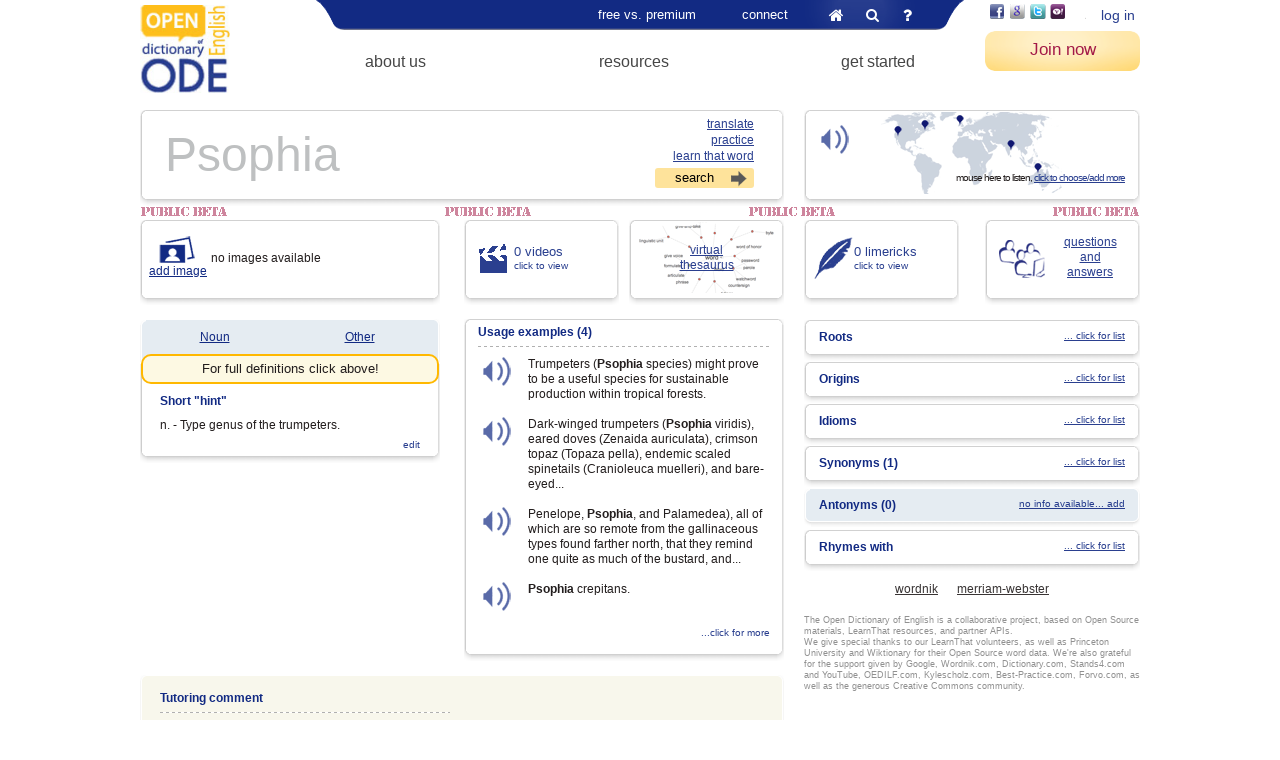

--- FILE ---
content_type: text/html; charset=UTF-8
request_url: https://www.learnthat.org/dictionary/80903_Psophia.html
body_size: 6465
content:
<!DOCTYPE html><html>
<head>
	<!-- Google Tag Manager -->
	<script>(function(w,d,s,l,i){w[l]=w[l]||[];w[l].push({'gtm.start':new Date().getTime(),event:'gtm.js'});var f=d.getElementsByTagName(s)[0],j=d.createElement(s),dl=l!='dataLayer'?'&l='+l:'';j.async=true;j.src='https://www.googletagmanager.com/gtm.js?id='+i+dl;f.parentNode.insertBefore(j,f);})(window,document,'script','dataLayer','GTM-TW55ZTH');</script>
	<!-- End Google Tag Manager -->
	<meta charset="utf-8" /><title>Psophia | Word Psophia at Open Dictionary of English by LearnThat Foundation</title><meta name="viewport" content="width=device-width, initial-scale=1.0" /><base href="https://www.learnthat.org/"><meta name="keywords" content="Psophia, online dictionary, English dictionary, Psophia definition, define Psophia, definition of Psophia, Psophia pronunciation, Psophia meaning, Psophia origin, Psophia examples" /><meta name="description" content="Psophia definition, n. - Type genus of the trumpeters.. See more." /><link href="/favicon.ico" type="image/x-icon" rel="icon" /><link href="/favicon.ico" type="image/x-icon" rel="shortcut icon" /><link rel="stylesheet" href="//static.learnthat.org/img/styles.min_123.css" /><script src="//static.learnthat.org/js/tools.min_123.js"></script><meta name="fragment" content="!" />
	<link rel="stylesheet" href="//static.learnthat.org/img/dictionary.min_123.css" />
	<script src="//static.learnthat.org/js/dictionary.min_123.js"></script>
	<script src="https://maps.googleapis.com/maps/api/js?key=AIzaSyDKhdvFqeSMtdRcAcSKWw7pTYY-tkIlD-s"></script>	</head>
<body class="layout_wide layout_dictionary">
<!-- Google Tag Manager (noscript) -->
<noscript><iframe src="https://www.googletagmanager.com/ns.html?id=GTM-TW55ZTH" height="0" width="0" style="display:none;visibility:hidden"></iframe></noscript>
<!-- End Google Tag Manager (noscript) -->
	<div class="container">
	<div id="search-area" class="clear">
	<div id="cse-search-form"></div>
	<div id="search_button_close"></div>
</div>	<div class="header">
	<div class='logo logo_ode'><a href="/"><img src="//img1.learnthat.org/logo_ode.jpg" alt="Open Dictionary" /></a></div><div class='logo_mobile'><a href="/"><img src="//img1.learnthat.org/logo_mobile.png" alt="Open Dictionary" /></a></div>	<div class="menu_wrapper">
	<ul class="menu">
	<li class="menu_parent">
	<a href="/pages/pricing">free vs. premium</a>	<ul class="submenu">
	<li><a href="/pages/pricing">premium features</a></li>
	<li><a href="/pages/view/rewards.html">rewards</a></li>
	<li><a href="/orders/checkout">pricing - single</a></li>
	<li><a href="/orders/checkout_family">pricing - family</a></li>
	<li><a href="/orders/checkout_organizations">pricing - organizations</a></li>
	</ul>
	</li>
	<li class="menu_parent">
	<a href="/news">connect</a>	<ul class="submenu">
	<li><a href="/news">our blog</a></li>
	<li><a href="/pages/view/literacy_facts.html">the invisible cause</a></li>
	<li><a href="/pages/view/scholarship_pledge.html">initiatives</a></li>
	<li><a href="/pages/view/contact_us.html">contact us</a></li>
	</ul>
	</li>
	<li class="last menu_links">
	<a href="/" class="home" title="home">&#xf015;</a>
	<a href="#" rel="nofollow" class="search" id="search_icon" title="search">&#xf002;</a>
	<a href="https://support.learnthat.org/" rel="_blank" class="faq">&#xf128;</a>
	</li>
	</ul>

	<ul class="menu2 menu2_main">
	<li class="menu_parent">
	<a href="/pages/view/about_us.html">about us</a>	<ul class="submenu">
	<li><a href="/pages/view/about_us.html">LearnThat Foundation</a></li>
	<li><a href="/pages/view/testimonials.html">testimonials</a></li>
	<li><a href="/pages/view/cartoon_slideshow.html">LearnThatWord and...</a></li>
	<li><a href="https://www.learnthat.org/pages/view/member_slideshow.html">who uses it</a></li>
	<li><a href="/pages/view/partners.html">our partners</a></li>
	</ul>
	</li>
	<li class="menu_parent">
	<a href="/dictionary">resources</a>	<ul class="submenu">
	<li><a href="/dictionary">Open Dictionary of English</a></li>
	<li><a href="/pages/view/english-dictionary.html">About the ODE</a></li>
	<li><a href="/word_lists/archive">word list archive</a></li>
	<li><a href="/pages/view/roots.html">word roots</a></li>
	<li><a href="/pages/view/suffix.html">suffixes</a></li>
	<li><a href="/pages/view/fun_facts.html">English oddities</a></li>
	</ul>
	</li>
	<li class="menu_parent">
	<a href="https://www.learnthat.org/pages/view/get-started.html">get started</a>	<ul class="submenu">
	<li><a href="/pages/view/get-started.html">How it works - videos</a></li>
	<li><a href="/users/register">start student account</a></li>
	<li><a href="/users/teacher_signup">start teacher account</a></li>
	<li><a href="/pages/view/school_software_license.html">schools &amp; higher ed</a></li>
	<li><a href="/pages/view/tutors-and-intensive-english-program-iep-partners.html">tutors and IEP</a></li>
	</ul>
	</li>
	<li class="last"></li>
	</ul>
	</div>
	<div class="right_part">
	<div class="auth">
	<div class="third_party">
	<a href="/integration/authenticate/facebook" title="Login with your Facebook account" class="image_button facebook" onclick="third_party_login(this); return false;" rel="nofollow"></a> <a href="/integration/authenticate/google" title="Login with your Google/Gmail account" class="image_button google" onclick="third_party_login(this); return false;" rel="nofollow"></a> <a href="/integration/authenticate/twitter" title="Login with your Twitter account" class="image_button twitter" onclick="third_party_login(this); return false;" rel="nofollow"></a> <a href="/integration/authenticate/yahoo" title="Login with your Yahoo account" class="image_button yahoo" onclick="third_party_login(this); return false;" rel="nofollow"></a> <a href="/integration/authenticate/edmodo" title="Login with your Edmodo account" class="image_button edmodo" onclick="third_party_login(this); return false;" rel="nofollow"></a> 	</div>
	<a href="/users/login" class="login">log in</a></div>
<a href="/users/register" class="start registerLink" rel="_blank">Join now</a>	<a href="#" class="menu_mobile_toggle">&#xf0c9;</a>
	</div>
	<div id="menu_mobile"></div>
	</div>
	<div>
	<div class="content dictionary">
	<div><form method="post" action="/dictionary/80903_Psophia.html" accept-charset="utf-8"><div style="display:none;"><input type="hidden" name="_method" value="POST" /></div><div class="dictionary_top">
	<div class="l_column">
	<div class="block">
	<div class="top"></div>
	<div class="content_wrapper">
	<div>
	<div class="block_content practice">
	<textarea name="data[Word][word]" cols="20" rows="1" spellcheck="false" autocapitalize="off" autocorrect="off" title="Psophia" >Psophia</textarea><input type="hidden" name="word" value="Psophia" />	<div class="links">
	<a href="/users/preferences" class="translate" onmouseover="Tip(&#039;Click to select translate language.&#039;);" rel="_blank">translate</a><br /><a href="#" onmouseover="Tip(&#039;Click to practice this word.&#039;);" onclick="return practice_word($(this));">practice</a><br /><a href="#" onmouseover="Tip(&#039;Click to add to your tutoring sessions.&#039;);" onclick="var self=$(this); self.tooltip(&#039;destroy&#039;); $.post(&#039;/quiz/practice_word/80903&#039;, function(data){ self.tooltip(tipOptions(data)).tooltip(&#039;open&#039;); });return false;">learn that word</a><input class="search" type="submit" value="search">	</div>
	</div>
	</div>
	</div>
	<div class="bot"></div>
	</div>
	<script>
	$('.practice textarea').attr('wrap', 'off')
	.filter('[title]').placehold().removeAttr('title');
	</script>
	</div>
	<div class="r_column">
	<div class="clear">
	<div class="block audio_list_toggle">
	<div class="top"></div>
	<div class="content_wrapper">
	<div>
	<div class="block_content audio">
	<div class="icon" onmouseover="play_sound('https://espindle_media.s3.amazonaws.com/audio/words/80903.mp3');"></div>
	<div class="map"></div>
	<div class="audio_popup">
	mouse here to listen,
	<a rel="nofollow" href="dictionary/audio_list/80903">click to choose/add more</a>
	</div>
	</div>
	</div>
	</div>
	<div class="bot"></div>
	</div>
	</div>
	</div>
</div>
<div class="word_audio clear">
	<div class="block audio_description_wrap">
	<div class="top"></div>
	<div class="content_wrapper">
	<div>
	<div class="block_content audio_description clear">
	<table class="nohover nobg"><tbody><tr>
	<td><b>Location:</b></td>
	<td class="origin">USA<!--, Philadelphia, Pittsburgh--></td>
	</tr><tr>
	<td><b>Source:</b></td>
<!--	<td>Forvo, username lily</td>-->
	<td class="source">Learn That Word</td>
	</tr><tr>
	<td><b>Profile URL:</b></td>
	<td class="profile_url">www.learnthat.org</td>
	</tr></tbody></table>
	<div class="actions">
	<a href="#" class="soon">play again</a>
	<a href="/dictionary/vote/site:ltw/type:audio/id:80903/1" class="vote_up">like it</a>
<a href="/dictionary/vote/site:ltw/type:audio/id:80903/-1" class="vote_down">has problem</a>
<a class="flag" href="/dictionary/vote/site:ltw/type:audio/id:80903/flag"></a>	</div>
	</div>
	</div>
	</div>
	<div class="bot"></div>
	</div>
	<div class="record_word clear">
	<div class="left">
	<p>Are you a native English speaker? How do you pronounce this word?</p>
	<span>Thank you for contributing!</span>
	</div>
	<div class="right">
	<a href="#" class="soon">upload mp3 file</a> or
	<a href="#" class="soon">record now</a> it's easy, promised!
	</div>
	</div>
	<div class="audio_map"></div>
	<a href="#" class="close audio_list_toggle"></a>
</div>
<div class="word_definitions clear">
	<div>
	<h4><span class="title">{%type%}</span> Definitions</h4>
	<dl class="wordnet">
	<dt>WordNet 3.0<span>Copyright Princeton University</span></dt>
	<dd>{%wordnet%}</dd>
	</dl>
	</div>
	<div>
	<dl class="wordnik">
	<dt><a href="http://www.wordnik.com/words/Psophia#definitions" target="_blank">American Heritage &reg; Dictionary</a></dt>
	<dd>{%wordnik%}</dd>
	</dl>
	</div>
	<div class="last">
        <a class="close definitions_toggle" href="#"></a>
<!--
        <dl class="dictionary_com">
	<dt></dt><dd>{%dictionary_com%}</dd>
	</dl>
-->
	<dl class="definitions_com">
	<dt><a href="http://www.definitions.net/definition/Psophia" target="_blank">Definitions.net</a></dt>
	<dd>{%definitions_com%}</dd>
	</dl>
	</div>
</div><div class="word_videos">
	<h4>Videos</h4>
	<div class="upload"><a href="#" class="soon">Click here to upload you own video</a> for this word!</div>
	<div class="list"></div>
	<div class="skel video">
	<a href="" data-popup="{'iframe':'true','width':860,'height':600}"><img alt="" width="130" height="97" /></a>
	</div>
	<a href="#" class="close video_list_toggle"></a>
</div>
<div class="clear">
	<div class="l_column">
	<div class="clear">
	<div class="left_col">
	<div class="block images">
	<div class="top"></div>
	<div class="content_wrapper">
	<div>
	<div class="block_content">
	<ul class="clear">
	<li><a href="/dictionary/image_add/80903" class="view_add" data-popup="{'iframe':'true','width':640,'height':530}">add image</a></li>
	<li><br />no images available</li>
	</ul>
	</div>
	</div>
	</div>
	<div class="bot"></div>
	</div>
	<div class="definition">
	<div class="block block_blue">
	<div class="top"></div>
	<div class="content_wrapper">
	<div>
	<div class="block_content">
	<div class="types">
	<ul>
	<li>
	<a class="definitions_toggle" href="dictionary/definitions_popup/80903" rel="N" title="Noun">
	Noun	</a>
	</li>
	<li>
	<a class="definitions_toggle" href="dictionary/definitions_popup/80903" rel="O" title="Other">
	Other	</a>
	</li>
	</ul>
	</div>
	</div>
	</div>
	</div>
	</div>
	<div class="block block_white">
	<div class="content_wrapper">
	<div>
	<div class="block_content">
	<h5>Short "hint"</h5>
	<p>n. - Type genus of the trumpeters.</p>
	<a href="/dictionary/submit_notes/80903/Definition" class="add_edit" data-popup="{&#039;iframe&#039;:&#039;true&#039;,&#039;width&#039;:500,&#039;height&#039;:370}">edit</a>	</div>
	</div>
	</div>
	<div class="bot"></div>
	</div>
	</div>
	</div>
	<div class="right_col">
	<div class="clear">
	<div class="block videos_info">
	<div class="top"></div>
	<div class="content_wrapper">
	<div>
	<div class="block_content">
	<a href="dictionary/video_list/80903" rel="nofollow" class="video_list_toggle">
	<span>0 videos</span><br />
	click to view
	</a>
	</div>
	</div>
	</div>
	<div class="bot"></div>
	</div>
	<div class="block thesaurus_link">
	<div class="top"></div>
	<div class="content_wrapper">
	<div>
	<div class="block_content">
	<div class="visual"></div>
	<a href="http://kylescholz.com/projects/wordnet?Psophia" rel="_blank" onclick="return !window.open($(this).attr('href'),'kylescholz','width=800,height=600,scrollbars=no,status=0,toolbar=no,location=no,resizable=no');">virtual<br />thesaurus</a>	</div>
	</div>
	</div>
	<div class="bot"></div>
	</div>
	</div>
	<div class="block examples">
	<div class="top"></div>
	<div class="content_wrapper">
	<div>
	<div class="block_content">
	<h5>
	Usage examples
	(4)	</h5>
	<ul>
	<li>
	<a href="#" rel="nofollow"></a>
	<div>
	Trumpeters (<b>Psophia</b> species) might prove to be a useful species for sustainable production within tropical forests.	</div>
	</li>
	<li>
	<a href="#" rel="nofollow"></a>
	<div>
	Dark-winged trumpeters (<b>Psophia</b> viridis), eared doves (Zenaida auriculata), crimson topaz (Topaza pella), endemic scaled spinetails (Cranioleuca muelleri), and bare-eyed...	</div>
	</li>
	<li>
	<a href="#" rel="nofollow"></a>
	<div>
	Penelope, <b>Psophia</b>, and Palamedea), all of which are so remote from the gallinaceous types found farther north, that they remind one quite as much of the bustard, and...	</div>
	</li>
	<li>
	<a href="#" rel="nofollow"></a>
	<div>
	<b>Psophia</b> crepitans.	</div>
	</li>
	</ul>
	<a href="/dictionary/samples/80903/WordSample" class="add_edit" data-popup="{&#039;iframe&#039;:&#039;true&#039;,&#039;width&#039;:800,&#039;height&#039;:600}">...click for more</a>	</div>
	</div>
	</div>
	<div class="bot"></div>
	</div>
	</div>
	</div>
	<div class="block block_wheat tutoring_comment">
	<div class="top"></div>
	<div class="content_wrapper">
	<div>
	<div class="block_content">
	<h5>Tutoring comment</h5>
	<div>
	<p><br />Tutoring comment not yet available...</p>
	</div>
	<a href="/dictionary/add_meta/80903/TutoringComment" class="add_edit" data-popup="{&#039;iframe&#039;:&#039;true&#039;,&#039;width&#039;:440,&#039;height&#039;:420}">add more</a>	</div>
	</div>
	</div>
	<div class="bot"></div>
	</div>
	</div>
	<div class="r_column">
	<div class="clear blocks">
	<div class="block limericks_info">
	<div class="top"></div>
	<div class="content_wrapper">
	<div>
	<div class="block_content">
	<a href="dictionary/limericks/80903" rel="nofollow" data-popup="{'iframe':'true','width':640,'height':530}">
	<span>0 limericks</span><br />click to view
	</a>
	</div>
	</div>
	</div>
	<div class="bot"></div>
	</div>
	<div class="block questions_link">
	<div class="top"></div>
	<div class="content_wrapper">
	<div>
	<div class="block_content">
	<a href="#" class="soon">questions<br />and<br />answers</a>
	</div>
	</div>
	</div>
	<div class="bot"></div>
	</div>
	</div>
	<ul class="relatives">
	<li class="block ">
	<div class="top"></div>
	<div class="content_wrapper">
	<div>
	<div class="block_content">
	<a href="/dictionary/roots/80903/Root" rel="nofollow" data-popup="{&#039;iframe&#039;:&#039;true&#039;,&#039;width&#039;:500,&#039;height&#039;:420}">... click for list</a><h6>Roots</h6>	</div>
	</div>
	</div>
	<div class="bot"></div>
	</li>
	<li class="block ">
	<div class="top"></div>
	<div class="content_wrapper">
	<div>
	<div class="block_content">
	<a href="/dictionary/origins/80903" rel="nofollow" data-popup="{&#039;iframe&#039;:&#039;true&#039;,&#039;width&#039;:500,&#039;height&#039;:420}">... click for list</a><h6>Origins</h6>	</div>
	</div>
	</div>
	<div class="bot"></div>
	</li>
	<li class="block ">
	<div class="top"></div>
	<div class="content_wrapper">
	<div>
	<div class="block_content">
	<a href="/dictionary/idioms/80903/Idiom" rel="nofollow" data-popup="{&#039;iframe&#039;:&#039;true&#039;,&#039;width&#039;:600,&#039;height&#039;:580}">... click for list</a><h6>Idioms</h6>	</div>
	</div>
	</div>
	<div class="bot"></div>
	</li>
	<li class="block ">
	<div class="top"></div>
	<div class="content_wrapper">
	<div>
	<div class="block_content">
	<a href="/dictionary/related_words/80903/Synonym" rel="nofollow" data-popup="{&#039;iframe&#039;:&#039;true&#039;,&#039;width&#039;:523,&#039;height&#039;:384}">... click for list</a><h6>Synonyms (1)</h6>	</div>
	</div>
	</div>
	<div class="bot"></div>
	</li>
	<li class="block block_blue">
	<div class="top"></div>
	<div class="content_wrapper">
	<div>
	<div class="block_content">
	<a href="/dictionary/submit_notes/80903/Antonym" rel="nofollow" data-popup="{&#039;iframe&#039;:&#039;true&#039;,&#039;width&#039;:500,&#039;height&#039;:370}">no info available... add</a><h6>Antonyms (0)</h6>	</div>
	</div>
	</div>
	<div class="bot"></div>
	</li>
	<li class="block ">
	<div class="top"></div>
	<div class="content_wrapper">
	<div>
	<div class="block_content">
	<a href="/dictionary/rhymes/80903/Rhyme" rel="nofollow" data-popup="{&#039;iframe&#039;:&#039;true&#039;,&#039;width&#039;:500,&#039;height&#039;:420}">... click for list</a><h6>Rhymes with</h6>	</div>
	</div>
	</div>
	<div class="bot"></div>
	</li>
	</ul>
	<div class="partner_links">
	<a href="http://www.wordnik.com/words/Psophia" rel="_blank">wordnik</a>
	<a href="http://www.merriam-webster.com/dictionary/Psophia" rel="_blank">merriam-webster</a>
	</div>
	<div class="greetings">The Open Dictionary of English is a collaborative project, based on Open Source materials, LearnThat resources, and partner APIs.<br />

We give special thanks to our LearnThat volunteers, as well as Princeton University and Wiktionary for their Open Source word data. We're also grateful for the support given by Google, Wordnik.com, Dictionary.com, Stands4.com and YouTube, OEDILF.com, Kylescholz.com, Best-Practice.com, Forvo.com, as well as the generous Creative Commons community.</div>
	</div>
</div>
<div class="audioPlayer">
	<div id="audio_player_container" class="jp-video" style="width:0px; height:0px;">
	<div class="jp-type-single">
	<div id="audio_player" class="jp-jplayer" style="width:0px; height:0px;"></div>
	<div class="jp-no-solution">
	<span>Update Required</span>
	To play the media you will need to either update your browser to a recent version or update your
	<a href="http://get.adobe.com/flashplayer/" rel="_blank">Flash plugin</a>.
	</div>
	</div>
</div>
<script>
/* <![CDATA[ */
	(function() {
	var options = {
	size: {width: "0px", height: "0px"},
	autohide: {restored:true},
	cssSelectorAncestor: '#audio_player_container',
	swfPath:  "\/js\/jPlayer",
	supplied: 'm4v, mp3, flv',
	solution: "html, flash",
	wmode: 'transparent'
	};
	
	var $player = $('#audio_player');
	if ($.fn.jPlayer)
	$player.jPlayer(options);
	else
	$(function() { $player.jPlayer(options); })
	})();
/* ]]> */
</script></div>
<script>
	var $audioPlayer = null;
	var audio_player_url = null;
	var audio_player_mute = null;
	$('#audio_player').bind('jPlayer_ready', function() {
	$audioPlayer = $(this);
	if (null !== audio_player_url) {
	play_sound(audio_player_url, audio_player_mute);
	audio_player_url = null;
	}
	});

	function play_sound(url, mute) {
	if (null === $audioPlayer) {
	audio_player_url = url;
	audio_player_mute = mute;
	} else {
	mute = 'boolean' == typeof mute ? mute : false;
	$audioPlayer.jPlayer('setMedia', {mp3: url});
	$audioPlayer.jPlayer('mute', mute);
	$audioPlayer.jPlayer('play');
	}

	return false;
	}
</script></form><script>
	$(function() {
	init_dictionary();
	var textarea = $('.practice textarea');
	textarea.bind('practice_success', init_dictionary);
	})
</script></div>
	</div>
</div>
	<div class="footer">
	<div class="footer_bg"></div>
<div class="menu">
	<div class="menu1">
	<ul>
	<li><a href="https://support.learnthat.org/" rel="_blank">support</a></li>
	<li><a href="/pages/view/policy.html">policy</a></li>
	<li><a href="/pages/view/editors.html">volunteer</a></li>
	<li><a href="https://plus.google.com/106956345932513629695" rel="publisher">Find us on Google+</a></li>
	<li><a href="http://www.linkedin.com/groups/Vocabulary-Junction-4970783" title="Vocabulary Junction LinkedIn group">Our LinkedIn group</a></li>
	<li><a href="https://www.learnthat.org/pages/view/spelling-city.html">Spelling City comparison</a></li>
	</ul>
	</div>
	<div class="menu2">
	<ul>
	<li><a href="/pages/view/spelling-bee.html">spelling bee</a></li>
	<li><a href="/pages/view/spelling_bee_words.html">spelling bee words</a></li>
	<li><a href="/pages/view/learn_english_ELL.html">learn English (ELL)</a></li>
	<li><a href="/pages/view/academic_vocabulary_GRE.html">academic vocabulary/GRE</a></li>
	<li><a href="/pages/view/SAT_words.html">SAT words</a></li>
	<li><a href="/pages/view/toefl_vocabulary_for_ielts.html">TOEFL vocabulary/IELTS</a></li>
	</ul>
	</div>
	<div class="menu3">
	<ul>
	<li><a href="/pages/view/spelling-words-2.html" title="Find your spelling words and learn them">spelling words</a></li>
	<li><a href="/pages/view/spelling.html">spelling coaching</a></li>
	<li><a href="/pages/view/commonly_misspelled_words.html">commonly misspelled words</a></li>
	<li><a href="/pages/view/spelling-word-list.html">spelling word list</a></li>
	<li><a href="/pages/view/spelling-games.html">spelling games</a></li>
	<li><a href="https://www.learnthat.org/pages/view/tutors-and-intensive-english-program-iep-partners.html">tutoring partners</a></li>
	</ul>
	</div>
	</div>
<div class="footer_bg"></div>
<p>LearnThatWord and the Open Dictionary of English are programs by LearnThat Foundation, a 501(c)3 nonprofit.</p>
<p>
	Questions? Feedback? We want to hear from you!<br />
	<a href="/cdn-cgi/l/email-protection#1665636666796462567a73776478627e776238796471">Email us</a>
	or <a href="https://app.helponclick.com/help?lang=en&amp;ava=1&amp;a=547e24487cac4e6a80436f7ca2d1033f" rel="_blank" onclick="return launch_support(this);">click here for instant support</a>.
</p>
<p>Copyright © 2005 and after - LearnThat Foundation. Patents pending.</p>	</div>
	    </div>
	<script data-cfasync="false" src="/cdn-cgi/scripts/5c5dd728/cloudflare-static/email-decode.min.js"></script><script>enable_voting();</script>
	<script src="/js/jPlayer/jquery.jplayer.min_123.js"></script>	<script>
	var clickRankAi = document.createElement("script");
	clickRankAi.src = "https://js.clickrank.ai/seo/d81b4125-26fd-4a7a-83a3-d58963c64b75/script?" + new Date().getTime();
	clickRankAi.async = true;
	document.head.appendChild(clickRankAi);
	</script>
<script defer src="https://static.cloudflareinsights.com/beacon.min.js/vcd15cbe7772f49c399c6a5babf22c1241717689176015" integrity="sha512-ZpsOmlRQV6y907TI0dKBHq9Md29nnaEIPlkf84rnaERnq6zvWvPUqr2ft8M1aS28oN72PdrCzSjY4U6VaAw1EQ==" data-cf-beacon='{"version":"2024.11.0","token":"a553709fc54c44b9b03a9a32bf20984e","r":1,"server_timing":{"name":{"cfCacheStatus":true,"cfEdge":true,"cfExtPri":true,"cfL4":true,"cfOrigin":true,"cfSpeedBrain":true},"location_startswith":null}}' crossorigin="anonymous"></script>
</body>
</html>


--- FILE ---
content_type: text/css
request_url: https://static.learnthat.org/img/styles.min_123.css
body_size: 11107
content:
@font-face{font-family:'FontAwesome';src:url('../fonts/fontawesome-webfont.eot');src:url('../fonts/fontawesome-webfont.eot?#iefix') format('embedded-opentype'),url('../fonts/fontawesome-webfont.woff2') format('woff2'),url('../fonts/fontawesome-webfont.woff') format('woff'),url('../fonts/fontawesome-webfont.ttf') format('truetype'),url('../fonts/fontawesome-webfont.svg#fontawesomeregular') format('svg');font-weight:normal;font-style:normal}*{margin:0;padding:0}.ie *{zoom:1}a{color:#3957a2;opacity:.9}li>a{opacity:1}a:hover{opacity:1}a img,img{border:medium none}table{border-spacing:0;border-collapse:collapse;width:100%;font-size:12px}p{padding-bottom:13px;line-height:1.5}.no_paragraph_pad p,p.no_paragraph_pad{padding-bottom:0}hr{margin:5px 0}.debug{position:absolute;z-index:9;opacity:.5;filter:alpha(opacity=50)}.debug_dis{left:97% !important}acronym{border-bottom:1px dashed gray}h1,h3.title{padding-top:5px;padding-bottom:12px;font-weight:normal;color:#eda90d;font-size:25px}h1{background:url('//img1.learnthat.org/border_dotted.gif') repeat-x left bottom;margin-bottom:15px}h2{padding-top:10px;padding-bottom:10px;font-size:18px;font-weight:normal;color:#122a83}h3{padding-bottom:8px;font-size:14px}h4{padding-bottom:8px;font-size:14px;font-weight:normal}h5{font-size:12px;padding-bottom:6px}h6{font-size:12px;font-weight:normal;color:#404040;padding-bottom:6px}iframe{border:none 0}ul>li{list-style-type:none}li{list-style-position:inside}.center{text-align:center}.clear{clear:both}.clear:after,form:after,.submit:after{content:".";clear:both;height:0;visibility:hidden;display:block}.nowrap{white-space:nowrap}.ie .valign,.ie .block_height{vertical-align:middle;display:inline}body{font-family:Verdana,Geneva,sans-serif;font-size:13px;line-height:1.25;color:#231e1e;position:relative}textarea,input[type="submit"],input[type="button"]{font-family:Verdana,Geneva,sans-serif}#TB_ajaxContent>*{margin:0 auto}.container{position:relative;overflow:hidden;max-width:1010px;min-width:310px;margin:0 auto;box-sizing:border-box}.ie7 .container,.ie8 .container{width:1010px}.layout_quiz .container,.layout_dictionary .container{min-width:1010px}.header{position:relative;height:110px;z-index:2}.header a{text-decoration:none}.menu_wrapper:before,.menu_wrapper:after{position:absolute;top:0;content:' ';height:70px;width:28px}.menu_wrapper:before{background:url('//img1.learnthat.org/icons_big.png') no-repeat 0 -1465px;left:-28px}.menu_wrapper:after{background:url('//img1.learnthat.org/icons_big.png') no-repeat 100% -1555px;right:-28px}.menu_wrapper{background:url('//img1.learnthat.org/horizontal_backgrounds.png') repeat-x 0 0;margin:0 20.73%;position:relative;height:70px}@media screen and (max-width:480px){.header{height:60px}.menu_wrapper{display:none}}.header .menu{padding:0 3.5% 0 3.5%;position:relative;z-index:2;height:30px;background:url('//img1.learnthat.org/icons_big2.png') no-repeat 100% -250px;text-align:right;line-height:30px}.header .menu:after{content:' ';display:inline-block;width:100%}.header .menu>li{position:relative;display:inline-block;margin-left:7.5%}.ie7 .header .menu>li{display:inline}.header .menu>li:first-child{margin-left:0 !important}.header .menu>li>a{font-size:13px;display:inline-block;color:#fff}.header li.menu_parent:hover .submenu{display:block}.header .submenu{position:absolute;display:none;top:100%;width:210px;left:0;text-align:left;z-index:1}.header .submenu li{float:left;width:100%}.header .submenu a{background:#fff url('//img1.learnthat.org/horizontal_backgrounds.png') repeat-x 0 -145px;padding-left:17px;line-height:24px;display:block;color:#395fa9;height:25px}.header .submenu a:hover{background:#f4cc0a url('//img1.learnthat.org/icons.png') no-repeat 0 -469px;color:#000}.header .menu_links{float:right;font-size:16px;width:10.2ex;text-align:justify;height:100%}.header .menu_links:after{content:' ';display:inline-block;width:100%}.header .menu_links a{font-family:FontAwesome;width:18px;height:18px;line-height:18px;position:relative;top:6px;vertical-align:top}.header .menu_links a.home{font-size:16px !important;background-position:0 -310px}.header .menu_links a.search{font-size:14px !important}.header .menu_links a.faq{font-size:16px !important;width:12px}@media screen and (max-width:640px){.header .menu{padding-left:0;padding-right:0}.header .menu>li{margin-left:4%}.header .menu .menu_links{font-size:13px}}.header .right_part{position:absolute;right:0;top:0;width:15.8%}.header .auth{line-height:30px;height:31px;margin-right:10px}.header .start{background:url('//img1.learnthat.org/icons_big2.png') no-repeat 0 0;height:40px;line-height:37px;display:block;font-size:17px;color:#903;text-align:center;margin-right:5px;border-radius:9px}.header .menu_mobile_toggle,#menu_mobile,#menu_mobile .submenu_mobile{display:none}@media screen and (max-width:640px){.header .auth{margin-right:5px}.header .start{font-size:14px}}@media screen and (max-width:480px){.header .right_part{margin-top:6px;position:static;width:auto}.header .auth{display:none}.header .start{width:130px;margin:0 auto;height:34px;line-height:31px}.header .menu_mobile_toggle{display:block;font-family:FontAwesome;color:#69c;font-size:22px;width:40px;height:32px;line-height:32px;border:1px solid #69c;border-radius:3px;text-align:center;position:absolute;right:0;top:0;z-index:1}#menu_mobile{position:absolute;left:0;top:40px;width:100%;font-size:14px}#menu_mobile a{background:#fff url('//img1.learnthat.org/horizontal_backgrounds.png') repeat-x 0 -145px;padding-left:15px;line-height:24px;display:block;color:#395fa9;height:29px}#menu_mobile .submenu_mobile a{padding-left:30px}#menu_mobile .menu_parent>a:after{font-family:FontAwesome;content:'\f0da';position:relative;top:1px;left:15px}#menu_mobile .menu_parent>a.expanded:after{content:'\f0d7'}}@media screen and (min-width:480px){#menu_mobile{display:none !important}}.header .auth .login:hover{text-decoration:underline}.header .auth a.login{font-size:14px;color:#122a83;float:right}.header .auth .user_home_link{font-size:12px;letter-spacing:-1px;float:right;text-align:right;overflow:hidden;white-space:nowrap}.header .auth .user_home_link a{color:#122a83}.header .third_party{float:left;margin-left:5px}.header .third_party a{display:inline-block;width:16px;height:15px;background:url('//img1.learnthat.org/icons_big.png') no-repeat}.header .third_party a.facebook{background-position:0 -1388px}.header .third_party a.google{background-position:-25px -1388px}.header .third_party a.twitter{background-position:0 -1420px}.header .third_party a.yahoo{background-position:-25px -1420px}@media screen and (max-width:850px){.header .third_party a.yahoo{display:none}}@media screen and (max-width:740px){.header .third_party a.twitter{display:none}}@media screen and (max-width:570px){.header .third_party a.facebook{display:none}}@media screen and (max-width:500px){.header .third_party a.google{display:none}}.header .menu2{padding:23px 3.5% 0 3.5%;height:17px;font-size:14px;line-height:17px;text-align:justify;position:relative;z-index:1}.header .menu2>li{display:inline-block;position:relative}.ie7 .header .menu2>li{margin:0 10px;display:inline}.header .menu2 .last{width:800px;height:0}.header .menu2>li>a{font-size:16px;color:#464646;display:inline-block}.header .menu2>li>a:hover{color:#395fa9}.header .menu2_auth{padding-left:0;padding-right:0;margin-right:10px;text-align:right;white-space:nowrap}.header .menu2_auth .submenu{left:-80px}@media screen and (max-width:640px){.header .menu2{padding-left:0;padding-right:0}.header .menu2>li>a{font-size:13px;white-space:nowrap}.header .menu2_auth{margin-right:5px}}@media screen and (max-width:480px){.header .menu2_auth{text-align:center;padding-top:0;height:25px;line-height:25px}.header .menu2_auth .menu_parent{position:static}.header .menu2_auth>li>a{font-size:21px;color:#395fa9}.header .menu2_auth .submenu{position:absolute;left:0;top:0;padding-top:40px;width:100%;font-size:14px}}.columns{overflow:hidden}.columns_no_margin .column{margin-left:0;margin-right:0}.left_column{width:195px;min-height:150px;float:left;padding-right:30px;margin-right:5px}.right_column{padding-left:30px;float:right;width:195px;margin-left:5px;min-height:5px}@media screen and (max-width:1010px){.container{margin:0 5px}.columns>.column{display:none}.content{margin:0 auto}.three_columns .content{width:560px}.layout_left_column .content{width:780px}}@media screen and (max-width:560px){.three_columns .content{width:100%}}@media screen and (max-width:780px){.layout_left_column .content{width:100%}.layout_wide .content{padding-left:0;padding-right:0}}.column{font-size:12px;margin-top:28px}.column a{display:block;color:#464646}.logo{position:absolute;left:0;top:0;z-index:1}.logo_ltw{width:99px}.logo_lt{width:7%}.logo_ode{width:90px;padding:5px}.logo a img{width:100%}.logo_mobile{display:none}@media screen and (max-width:640px){.logo_ltw{width:15.5%}}@media screen and (max-width:480px){.logo{display:none}.logo_mobile{position:absolute;display:block;top:-6px;left:0;z-index:2}}.column_block{background:url('//img2.learnthat.org/vertical_backgrounds.png') no-repeat -2590px 100%;padding:0 0 23px;position:relative}.column_block .stars_bg{background:url('//img2.learnthat.org/stars_bg.gif') no-repeat left top;padding-left:8px;font-size:18px;line-height:2;color:#294791}.simple_search .text{padding-top:2px;width:auto}.simple_search .submit{margin-left:10px;clear:none;float:left;width:auto}.image_button{background:url('//img1.learnthat.org/image_buttons.png') no-repeat left top;width:150px;height:50px;display:inline-block;font-size:1px;outline:0 none}.top_performers{text-align:center;position:relative}.top_performers span{width:50px;height:50px;display:inline-block}.top_performers .question{position:absolute;bottom:0;left:50%;margin-left:-6px}.top_performers .top_ten{background:url('//img1.learnthat.org/icons_big.png') no-repeat 0 -75px;margin-right:12px}.top_performers .top_your_team{background:url('//img1.learnthat.org/icons_big.png') no-repeat 0 -150px}.ui-tooltip .top_performers_tooltip{width:210px !important;height:320px}.ui-tooltip .top_performers_tooltip td{padding:1px}.left_column a.tell_colleagues{display:inline;margin-left:12px}.content{padding:0 5px 25px;overflow:hidden;box-sizing:border-box}body.content{overflow:visible;margin-top:0;width:525px;padding:0}.columns .content{padding-left:0;padding-right:0}.content>p,.content>div>p{padding-left:20px;font-size:110%}.content .bigger_text p{padding-bottom:20px;font-size:15px;line-height:1.5}.content .bigger_text p:last-child{padding-bottom:0}.language_rules p{line-height:1.3}.language_rules .r_column p{color:#3957a2;font-style:italic}.l_column{width:47%;float:left}.r_column{width:47%;float:right}.alphabet a:first-child{margin-left:0}.alphabet{padding-top:4px;text-align:center}.alphabet a{font-weight:bold;margin:0 4px 0 5px}.alphabet a:last-child{margin-right:0}.table{padding-top:18px}table:not(.nobg){border:1px solid #e3e3e3}table td{padding:5px}table td:first-child{padding-left:15px}table.pad_07 td{padding:7px}table.pad_10 td{padding:10px}table.pad_15 td{padding:15px}table th:empty:after,table td:empty:after{content:'.';visibility:hidden}.content table tr.current td:first-child:before{content:' ';display:block;width:20px;height:24px;position:absolute;margin-left:-35px;margin-top:-3px;background:url("//img1.learnthat.org/icons_big.png") no-repeat scroll 0 -1100px transparent}table thead tr{background:url('//img1.learnthat.org/corners_and_table_headers.png') repeat-x 0 -231px;font-weight:bold;height:35px;line-height:1.2}table:not(.nobg) td{border-top:1px solid #e3e3e3;border-bottom:1px solid #e3e3e3}.content table:not(.nobg) tbody tr:nth-child(2n) td{background-color:#fafaf2}.content table:not(.nobg) tbody tr:nth-child(2n+1) td{background-color:#fdfdfa}.content table:not(.nohover) tbody tr:hover td{background-color:#f9f9c8}.content .mceFirst td{border:0 none transparent !important}.content table.nobg{border:0 none transparent}table.nobg tbody tr td{background-color:transparent;border:0 none transparent}table.wheat thead tr{background:url('//img1.learnthat.org/corners_and_table_headers.png') repeat-x left top}table.blue thead tr{background:url('//img1.learnthat.org/corners_and_table_headers.png') repeat-x 0 -314px}table.pad01{margin-bottom:10px}.word_suffixes table.suffix_meanings td,.word_roots table.root_meanings td{font-size:13px}.word_suffixes table.suffix_meanings thead td,.word_roots table.root_meanings thead td{border-bottom:1px solid #e3e3e3;text-align:left}.word_roots table.root_meanings tbody tr td{vertical-align:top}@media screen and (max-width:640px){.word_suffixes table.suffix_meanings td,.word_roots table.root_meanings td{font-size:12px;padding:3px !important}.wword_roots #roots_above{display:none}}@media screen and (max-width:479px){.word_suffixes table.suffix_meanings td,.word_roots table.root_meanings td{font-size:10px;padding:1px !important}.word_suffixes table.suffix_meanings tbody td,.word_roots table.root_meanings tbody td{word-break:break-all}}.pager{padding:11px 0}.pager span{padding-right:5px}.pager span.current{text-decoration:underline}.pager span a{font-weight:bold;color:#0049e0;text-decoration:none}.pager a:hover{text-decoration:underline}.pager .total_number{float:right;color:#0049e0;font-weight:bold}.select_links{padding-bottom:8px}.select_links_bottom{background:url('//img1.learnthat.org/border_dotted.gif') repeat-x scroll left bottom;margin-bottom:15px}.question{background:url("//img1.learnthat.org/icons_big.png") no-repeat scroll 0 -1697px transparent;width:25px;height:25px;display:inline-block;overflow:hidden;text-indent:25px;font-size:25px;vertical-align:text-bottom;cursor:help}.ie7 .question{display:inline}.question:hover,.question.hover{background-position:-50px -1697px}.question_small{background:url("//img1.learnthat.org/icons.png") no-repeat scroll 0 -760px;width:12px;height:13px}.question_small:hover,.question_small.hover{background-position:0 -775px}.blocked{cursor:not-allowed}a.delete,.edit,.reset,.save,.portal .enable,.enabled,.portal .disable,.disabled{display:inline-block;width:16px;height:16px;background:url('//img1.learnthat.org/icons.png') no-repeat;font-size:0;margin-bottom:-1px;vertical-align:middle}.portal .disable,.enabled{background-position:0 -155px}.portal .enable,.disabled{background-position:0 -42px}.portal .enable:hover{background-position:0 -98px}.portal .disable:hover{background-position:0 2px}a.delete{background-position:0 -397px}.edit{background-position:100% -275px}.reset{background-position:0 -250px}.save{background-position:0 -325px;cursor:pointer}.audioplayer{position:absolute;top:0;left:0;opacity:0;margin-left:-500px !important}.empty_layout .content{margin:0 auto;padding:15px}.empty_layout .slideshow_popup{padding:0}.empty_layout .video_popup{padding:0}.empty_layout .video_popup iframe{float:left}.right_column_box{background:url('//img2.learnthat.org/right_column_box_top.gif') no-repeat left top;padding-top:31px;margin-bottom:7px}.pay_per_result{background:url('//img2.learnthat.org/vertical_backgrounds.png') repeat-y -2140px 0;position:relative;color:#505050;text-align:center;padding:10px 10px 0}.pay_per_result .star{top:0}.pay_per_result p{font-size:14px;line-height:1.3;padding-top:4px;position:relative}.pay_per_result span{color:#d31d1d;font-weight:bold}.pay_per_result a.videotape{font-weight:normal}.pay_per_result i{text-decoration:underline}.right_column .links .star{top:90px;right:20px}.right_column_box a{letter-spacing:-1px;font-weight:bold;color:#3d58a0;font-size:13px}.videotape{background:url('//img1.learnthat.org/icons_big.png') no-repeat 100% -414px;padding-right:30px}.try_it_free{background:url('//img1.learnthat.org/icons_big2.png') no-repeat 0 -150px;margin:15px 0 4px 7px;display:block;height:54px;width:170px}.mid_box{padding:14px 14px 17px;position:relative}.star{background:url('//img1.learnthat.org/icons_big.png') no-repeat 100% -458px;width:55px;height:49px;position:absolute}.mid_box a{color:#505050;font-size:13px;line-height:2}.right_column_box .box_bottom{background:url('//img2.learnthat.org/vertical_backgrounds.png') repeat-y -2356px 0;padding-bottom:11px}.for_teachers{padding-top:15px}.for_teachers p{text-align:center;font-weight:bold;font-size:16px}.for_teachers a{color:#606060;text-decoration:none !important}.footer{clear:both;text-align:center;margin-bottom:45px;font-size:12px;line-height:18px}.footer_bg{display:block;height:45px;margin:0 210px;background:url('//img2.learnthat.org/vertical_backgrounds.png') repeat-x -2900px -19px}@media screen and (max-width:990px){.footer .menu,.footer_bg{display:none}}.footer a{text-decoration:none}.footer p{padding-bottom:18px}.footer .menu{text-align:left;font-size:11px;line-height:14px;overflow:hidden;padding-bottom:30px}.footer .menu div{border-right:1px solid #c8c8c8;margin-left:50px;float:left;min-height:100px;width:300px}.footer .menu ul{padding:5px 0 0 7px}.footer .menu li{background:url('//img1.learnthat.org/icons.png') no-repeat -5px -199px;padding-left:14px}.footer .menu a{color:#adadad}.footer .menu .menu1{padding-right:24px;margin-left:0}.footer .menu .menu3{border:0;width:auto}#shield_logo{bottom:0;position:fixed;_position:absolute;left:0;width:0;height:67px;padding-left:117px;background:url('//img1.learnthat.org/icons_big2.png') no-repeat 0 -300px;color:transparent;overflow:hidden}@media screen and (max-width:800px){#shield_logo{display:none}.HelpOnClick-wrapper{display:none !important}}.content.login{width:55.45%;position:relative;margin:0 auto}.login .l_column,.login .r_column{padding-top:15px}.login .l_column{margin-right:0;width:auto;clear:left}.login .r_column{padding-left:15px;border-left:1px dotted black;width:215px;float:right}.login form{width:auto}.login .input input{width:140px;clear:left}.login label{width:85px}.login .submit{width:118px}.login .submit input{width:80px}.login .actions{font-size:11px;padding-top:10px;text-align:center}.login .third_party{text-align:justify;display:inline-block}.login .third_party:after{content:' ';width:98%;height:1px;display:inline-block;line-height:1px}.login .image_button{width:98px;height:33px;margin-top:10px}.login .read_more{margin-top:17px;width:98px;display:inline-block;text-align:center;vertical-align:top}.login .image_button.facebook{background-position:0 -350px}.login .image_button.facebook:hover{background-position:-150px -350px}.login .image_button.facebook:active{background-position:-300px -350px}.login .image_button.google{background-position:0 -383px}.login .image_button.google:hover{background-position:-150px -383px}.login .image_button.google:active{background-position:-300px -383px}.login .image_button.twitter{background-position:0 -449px}.login .image_button.twitter:hover{background-position:-150px -449px}.login .image_button.twitter:active{background-position:-300px -449px}.login .image_button.yahoo{background-position:0 -416px}.login .image_button.yahoo:hover{background-position:-150px -416px}.login .image_button.yahoo:active{background-position:-300px -416px}.login .image_button.edmodo{background-position:0 -482px}.login .image_button.edmodo:hover{background-position:-150px -482px}.login .image_button.edmodo:active{background-position:-300px -482px}@media screen and (max-width:730px){.login .r_column{width:115px}}@media screen and (max-width:590px){.content.login{width:310px}}@media screen and (max-width:380px){.login .input input{width:100%}.login .r_column,.login .l_column{float:none;width:100%}.login .r_column{border-left:0;margin-top:15px;padding-bottom:15px;padding-left:0;border-top:1px dotted black;border-bottom:1px dotted black;text-align:center}.login .third_party{width:220px}}.register form{background:#e5eaec;padding:18px 4.28% 15px;position:relative}.register h2{background:0;font-weight:normal;font-size:26px;color:#4162b0;padding-top:0;margin:0;line-height:35px}.register_user{max-width:560px;margin:0 auto;background-color:white}.register_user p{font-size:11px;line-height:2.6}.register_user div.state_icon{width:46px;height:40px;float:right}.tooltip-notify-msg{display:none}.register div.state_icon:hover{cursor:pointer}.register div.question{background:url('//img1.learnthat.org/icons_big.png') no-repeat 0 -578px}.register div.wrong{background:url('//img1.learnthat.org/icons_big.png') no-repeat 0 -898px}.register div.correctly{background:url('//img1.learnthat.org/icons_big.png') no-repeat 0 -698px}.register div.ajax_loading{background:transparent url('//img1.learnthat.org/indicator.gif') no-repeat center center}.register_user .input img{float:left;padding:5px 0 0 25px}.register_user .input a{float:left}.register_user .large_fields textarea,.register_user .large_fields .text input,.register_user .large_fields .select select,.register_user .large_fields .select .select_replacement{width:82%}.register_user .large_fields .select input{width:100%}.register .submit input{cursor:pointer;width:170px;border:0;height:46px;float:right;padding:0}.register .step_continue .submit input{background:url('//img2.learnthat.org/signup.png') no-repeat 0 -50px}.register .step_last .submit input{background:url('//img2.learnthat.org/signup.png') no-repeat 0 0}.register .passwd{clear:both}.register .passwd_visible{display:none}.register_user .features{position:relative;top:3px;float:right}.register_user .features span{background:url('//img1.learnthat.org/image_buttons.png') no-repeat left top;width:105px;height:30px;display:inline-block;margin-left:8px}.register_user .features span.first{background-position:0 -300px;width:90px;margin-left:0}.register_user .features span.second{background-position:-150px -300px}.register_user .features span.last{background-position:-300px -300px}.register_user .step{height:300px;padding-bottom:60px}.register_user .select{z-index:1;position:relative}.register_user .submit span{position:relative;left:65%;margin-left:-170px;font-size:14px;line-height:44px;color:#4162b0}.register_user .error-message{margin-left:0}.register_user .processing_step{background:url('//img1.learnthat.org/indicator.gif') no-repeat center center}.register_student h2{width:512px}.register_student .step_1 p{position:relative;top:-10px;background:url('//img2.learnthat.org/signup.png') no-repeat 30px -100px}.register_student #UserPasswd,.register_student #UserReferrer{width:46%}.register_student .password .checkbox{line-height:40px;margin:0 0 0 4%}.register_student .password .checkbox label{line-height:20px;float:left;width:70px;padding-top:0}.register_student .referrer .input{margin-bottom:0}.register_student .referrer .state_icon{display:none}.register_student .step_2 .submit{position:relative;top:-43px;float:right;width:auto}.register_student .login{padding:10px 0 1px;margin:0 -4.7%;background-color:#e5eaec;border-top:15px solid #fafafa;text-align:center}.register_student .login .third_party{width:89.3%}@media screen and (max-width:480px){.register_student .step{height:340px}.register_student .referrer .input{margin-bottom:30px}.register_student .step_2 .submit{top:0}.register_student #UserReferrer{width:82%}.register_student .login .third_party{width:250px;margin:0 auto}}.register_teacher,.register_admin{max-width:550px;margin:0 auto}.register_admin h3{padding-bottom:17px;color:#4162b0}.register_admin .school_admins{display:none;padding-bottom:17px}.register_admin .school_admins li{line-height:17px;color:#133c7e}.register_admin .step_4{height:600px}.column .goals{position:relative;left:-10px}.column .goals ul:before{content:'';display:block;width:180px;height:70px;background:url('//img1.learnthat.org/sprites.png') no-repeat 0 -530px}.column .goals li{margin:0 -50px 9px 0;background:url('//img1.learnthat.org/icons.png') no-repeat 0 -728px;opacity:.85;font-size:11px}.column .goals li:hover{opacity:1}.column .goals li .question{margin-left:3px}.column .goals li a{display:inline-block;padding-top:2px;padding-left:20px;text-decoration:none}.column .goals .registerLink{display:block;width:200px;height:60px;background:url('//img1.learnthat.org/sprites.png') no-repeat 0 -630px;margin-top:25px}.column .testimonial_slideshow_link{background:url('//img1.learnthat.org/sprites.png') no-repeat 0 0;display:block;width:168px;height:115px}.column .member_slideshow_link{background:url('//img1.learnthat.org/sprites.png') no-repeat 0 -120px;display:block;width:168px;height:115px}.column .cartoon_slideshow_link{background:url('//img1.learnthat.org/sprites.png') no-repeat 0 -250px;display:block;width:168px;height:115px}.column .rewards_link{background:url('//img1.learnthat.org/sprites.png') no-repeat 0 -385px;display:block;width:168px;height:115px}.oauth_account_select .selection_content{padding-bottom:15px;padding-left:15px;clear:both}.oauth_account_select .radio{padding-bottom:5px}.oauth_account_select form>.radio{font-weight:bold;font-size:larger}.oauth_account_select .selection_content .radio label{color:#231e1e}.oauth_account_select form .error-message{margin:0}.oauth_account_select form>.error-message{font-size:larger;margin-bottom:10px;padding-left:0}.oauth_account_select form #no_content .text{padding-bottom:0}.oauth_account_select form #no_content p{font-size:smaller;color:#0049e0}.accordion_noborder .ui-accordion-header,.accordion_noborder .ui-accordion-content{border:0 none !important}.ui-tooltip{position:absolute;z-index:9999;min-width:188px;border:0 none !important}.ui-tooltip .ajax_loading{padding-right:20px}.ui-tooltip .tooltip-left-border{padding-left:5px}.ui-tooltip .tooltip-right-border{padding-right:5px}.ui-tooltip .tooltip-content{padding:8px;font-family:Arial;font-size:12px;color:white}.ui-tooltip .tooltip-bot,.ui-tooltip .tooltip-top{height:5px;margin:0 5px;position:relative}.tooltip-red .tooltip-top{background:transparent url('//img2.learnthat.org/tlpred_top_res.gif') repeat-x left top}.ui-tooltip .corner{width:5px;height:5px;position:absolute}.ui-tooltip .pointer{position:absolute;width:11px;height:100%;top:1px;left:-8px;margin:auto 0}.tooltip-green .tooltip-top{background:transparent url('//img2.learnthat.org/tlpgreen_top_res.gif') repeat-x left top}.tooltip-green .tooltip-top .left{background:transparent url('//img2.learnthat.org/tlpgreen_top_left.gif') no-repeat;left:-5px}.tooltip-green .tooltip-top .right{background:transparent url('//img2.learnthat.org/tlpgreen_top_right.gif') no-repeat;right:-5px}.tooltip-green .tooltip-left-border{background:#a2bf5d url('//img2.learnthat.org/tlpgreen_border_left.gif') repeat-y left top}.tooltip-green .tooltip-right-border{background:#a2bf5d url('//img2.learnthat.org/tlpgreen_border_right.gif') repeat-y right top}.tooltip-green .tooltip-content{background:#a2bf5d}.tooltip-green .tooltip-bot{background:transparent url('//img2.learnthat.org/tlpgreen_bot_res.gif') repeat-x left bottom}.tooltip-green .tooltip-bot .left{background:transparent url('//img2.learnthat.org/tlpgreen_bot_left.gif') no-repeat;left:-5px}.tooltip-green .tooltip-bot .right{background:transparent url('//img2.learnthat.org/tlpgreen_bot_right.gif') no-repeat;right:-5px}.tooltip-green .pointer{background:transparent url('//img2.learnthat.org/tlpgreen_pointer.gif') no-repeat left center}.tooltip-red .tooltip-top{background:transparent url('//img2.learnthat.org/tlpred_top_res.gif') repeat-x left top}.tooltip-red .tooltip-top .left{background:transparent url('//img2.learnthat.org/tlpred_top_left.gif') no-repeat;left:-5px}.tooltip-red .tooltip-top .right{background:transparent url('//img2.learnthat.org/tlpred_top_right.gif') no-repeat;right:-5px}.tooltip-red .tooltip-left-border{background:#de817c url('//img2.learnthat.org/tlpred_border_left.gif') repeat-y left top}.tooltip-red .tooltip-right-border{background:#de817c url('//img2.learnthat.org/tlpred_border_right.gif') repeat-y right top}.tooltip-red .tooltip-content{background:#de817c}.tooltip-red .tooltip-bot{background:transparent url('//img2.learnthat.org/tlpred_bot_res.gif') repeat-x left bottom}.tooltip-red .tooltip-bot .left{background:transparent url('//img2.learnthat.org/tlpred_bot_left.gif') no-repeat;left:-5px}.tooltip-red .tooltip-bot .right{background:transparent url('//img2.learnthat.org/tlpred_bot_right.gif') no-repeat;right:-5px}.tooltip-red .pointer{background:transparent url('//img2.learnthat.org/tlpred_pointer.gif') no-repeat left center}.ui-tooltip .mouseover_tooltip{background-color:#fdf9e3;width:260px;padding:30px;margin:-5px 0 0 -5px;position:relative}.ui-tooltip .shadow{background:none repeat scroll 0 0 #ccc;float:left;padding:0 5px 5px 0;margin:5px 0 0 5px}.layout_wide .form,.three_columns .form{margin:0 auto}.form{border:2px solid #cbcfe4;padding:3px;width:450px}.form .form_wrapper{padding:20px 45px}.form .form_wrapper h3{font-size:18px;font-weight:normal;color:#133c7e;padding-bottom:21px}.wide_form{width:100% !important}.content>.wide_form{width:98% !important}@media screen and (max-width:580px){.form{width:97%}.form .form_wrapper{padding:15px 10%}.content>.wide_form{width:97% !important}}.word_edit h1 a,.word_edit h2 a{font-style:italic;font-weight:normal;font-size:14px !important}.word_edit .input{float:none;overflow:hidden}.word_edit .checkboxes{clear:left}.word_edit .checkboxes .input{float:left;overflow:hidden}.word_edit .input textarea{width:400px;height:4em}.word_edit .submit{width:80px;overflow:hidden}.word_edit form:after,.word_edit .submit:after{clear:left}.word_edit fieldset{margin:5px 0}.word_list_view h1{clear:right}.word_list_view .premium{display:inline-block;width:32px;height:32px;line-height:32px;border-radius:16px;font-size:18px;box-shadow:0 2px 6px #bbb;text-indent:12px;color:#FFF;background-color:#ffb800;margin-left:30px}.word_list_view .premium:before{content:'P'}.word_list_view h2{clear:right}.word_list_view h4{padding-bottom:0}.word_list_view h4 span{font-weight:normal;font-style:italic;font-size:smaller}.word_list_view .actions{text-align:right}.word_list_view .actions div{display:inline}.word_list_view .words a{float:right;padding-right:18px}.audio_record .form_wrapper{background:url('//img2.learnthat.org/stars_bg.gif') repeat left top}.word_list_edit h1{clear:both}.word_list_add .left_column{margin-right:0}.word_list_add .step_1 .note{font-size:11px;float:left}.word_list_add .step_1 .input textarea{color:#838383;height:140px;font-size:13px}.word_list_add .step_1 .input textarea.placeholder{font-size:20px}@media screen and (max-width:480px){.word_list_add .step_1 .input textarea.placeholder{font-size:14px}}.word_list_edit .content{float:right;width:780px}.word_list_edit hr{margin-bottom:15px}.word_list_edit form>.textarea textarea{width:98%;height:40px}.word_list_edit .chapter_example,.word_list_edit .word_definition_input_example{display:none}.word_list_edit h4.title{color:#122a83;width:270px;float:left;padding-bottom:4px}.word_list_edit .chapter_inputs{overflow:hidden;margin-bottom:5px}.word_list_edit .chapter_inputs input{font-weight:bold}.word_list_edit .chapter_inputs .error-message{margin-left:0;padding-top:1px;font-weight:normal}.word_list_edit .word_definition_inputs .input{clear:none;float:left}.word_list_edit .word_definition_inputs .text{width:270px}.word_list_edit .word_definition_inputs input{padding:10px;height:40px;background-position:0 -1082px}.word_list_edit .word_definition_inputs .textarea{width:510px;padding-bottom:7px}.word_list_edit .word_definition_inputs textarea{height:40px;background:#FFF url('//img1.learnthat.org/horizontal_backgrounds.png') repeat-x 0 -307px}.word_list_edit .word_definition_inputs .textarea .links{visibility:hidden}.word_list_edit .word_definition_inputs .textarea:hover .links{visibility:visible}.word_list_edit .word_definition_inputs .error-message{float:left;margin-left:0;padding:4px 60px 4px 20px;font-weight:normal;background:url('//img1.learnthat.org/icons_big.png') no-repeat 100% -342px}.word_list_edit .submit div{float:left}.word_list_edit .chapter_title a{float:right}.word_list_edit .inputs_not_active{display:none}.word_list_edit .select label{width:190px}.word_list_edit #definitions{padding:20px;display:none}.word_list_edit #colorbox #definitions{display:block}.word_list_edit #definitions li{padding-bottom:10px;overflow:hidden}.word_list_edit .tags{position:relative;padding-top:10px;margin-bottom:30px}.word_list_edit .tag_group .input{margin-bottom:2px;width:auto;overflow:hidden}.word_list_edit .tag_group{float:left;position:relative}.word_list_edit .tag_group>div{float:left;width:188px}.word_list_edit .tag_group .s1st,.word_list_edit .tag_group .sElementary_school{float:none}.word_list_edit .tag_group .s7th{position:absolute;top:35px;left:12ex}.word_list_edit .tags .textarea{position:absolute;right:0;bottom:0;width:195px}.word_list_edit .tags textarea{height:75px}@media screen and (max-width:780px){.word_list_edit .content{width:100%}.word_list_edit .word_definition_inputs .textarea{width:65%}.word_list_edit h4.title,.word_list_edit .word_definition_inputs .text{width:34.6%}.word_list_edit .word_definition_inputs input{width:82.2%}.word_list_edit .tags .textarea{position:static}}.word_list_archive .error-message{margin-left:0}.word_list_archive .premium{display:inline-block;width:16px;height:16px;line-height:16px;border-radius:8px;font-size:10px;box-shadow:0 2px 6px #bbb;text-indent:5px;color:#FFF;background-color:#ffb800;margin-right:-16px;position:relative;top:-1px}.word_list_archive .premium:before{content:'P'}.word_list_archive .submit div{float:left}.word_list_archive .advanced_search .submit{margin-left:130px}.word_list_archive .advanced_search{padding-bottom:20px}.word_list_archive table input{margin-right:0}.word_list_banner{float:right;margin-bottom:-48px}.chapter_popup thead{text-align:center}.chapter_popup table a{display:inline-block;border:1px solid #dcddc3;border-radius:8px;box-shadow:2px 2px 6px #bbb;background-color:#f8fafc;padding:5px 20px;margin:5px}.chapter_popup .button{text-align:center}.chapter_popup .premium{display:inline-block;width:16px;height:16px;line-height:16px;border-radius:8px;font-size:10px;box-shadow:0 2px 6px #bbb;text-indent:5px;color:#FFF;background-color:#ffb800;margin-left:20px;position:relative;top:-4px}.chapter_popup .premium:before{content:'P'}.block{margin-bottom:14px}.column .block{margin-bottom:22px}.block .top{margin:0 6px;height:6px;position:relative;background:url('//img1.learnthat.org/corners_and_table_headers.png') repeat-x 0 -26px;font-size:0}.block .top:before,.block .top:after{content:' ';display:block;position:absolute;top:0;width:6px;height:6px;background:url('//img1.learnthat.org/corners_and_table_headers.png') no-repeat}.block .top:before{background-position:left top;right:100%}.block .top:after{background-position:100% -14px;left:100%}.block .content_wrapper{background:#FFF url('//img1.learnthat.org/block_left_border.png') repeat-y left top}.block .content_wrapper>div{background:url('//img1.learnthat.org/block_right_border.png') repeat-y right top}.block .block_content{padding:0 10px}.block .bot{margin:0 7px;height:12px;position:relative;background:url('//img1.learnthat.org/corners_and_table_headers.png') repeat-x 0 -73px;padding-left:7px}.block .bot:before,.block .bot:after{content:' ';display:block;position:absolute;top:0;width:7px;height:12px;background:url('//img1.learnthat.org/corners_and_table_headers.png') no-repeat}.block .bot:before{background-position:0 -57px;right:100%}.block .bot:after{background-position:100% -39px;left:100%}.block_wheat .top{background-position:0 -379px}.block_wheat .top:before{background-position:0 -351px}.block_wheat .top:after{background-position:100% -365px}.block_wheat .bot{background-position:0 -431px}.block_wheat .bot:before{background-position:0 -394px}.block_wheat .bot:after{background-position:100% -412px}.block_wheat .content_wrapper{background:#f8f7ec url('//img1.learnthat.org/block_wheat_left_border.gif') repeat-y left top}.block_wheat .content_wrapper>div{background:url('//img1.learnthat.org/block_wheat_right_border.gif') repeat-y right top}.block_blue .top{background-position:0 -112px}.block_blue .top:before{background-position:0 -89px}.block_blue .top:after{background-position:100% -101px}.block_blue .bot{background-position:0 -156px}.block_blue .bot:before{background-position:0 -124px}.block_blue .bot:after{background-position:100% -140px}.block_blue .content_wrapper{background:#e5ecf2 url('//img1.learnthat.org/block_wheat_left_border.gif') repeat-y left top}.block_blue .content_wrapper>div{background:url('//img1.learnthat.org/block_wheat_right_border.gif') repeat-y right top}.column h4{color:#eda90d}.column .block .content_wrapper>div{text-align:center;padding-top:7px;padding-bottom:8px}.column .block .content_wrapper>div span{color:#0049e0}.block .content_wrapper.pad>div{padding:7px 16px 8px}.block .battery{margin-top:7px;height:91px}.block .red{background:url('//img1.learnthat.org/battery_red.jpg') no-repeat top}.block .yellow{background:url('//img1.learnthat.org/battery_yellow.jpg') no-repeat top}.block .green{background:url('//img1.learnthat.org/battery_green.jpg') no-repeat top}.block .battery>div{background:url('//img1.learnthat.org/battery.jpg') no-repeat top}.column .block_content>div{padding:10px 0 7px}.column .block_link_wheat{background:url('//img1.learnthat.org/buttons.png') repeat-x 0 -1248px}.column .block_link{height:44px;line-height:43px;margin:0 8px;text-align:center;border-radius:5px;font-size:15px;border:1px solid #fff;color:white}.column .block_link_blue{background:url('//img1.learnthat.org/buttons.png') repeat-x 0 -817px}.column .block_link a{color:#fff}.register_intro{position:relative;display:inline-block;width:560px;height:336px}.register_intro img{position:absolute;top:0;left:0;cursor:pointer}.message_box{position:relative;margin:0 13px 13px;padding:0;color:#fff;line-height:16px}.message_box a{color:#fff;text-decoration:underline}.message_box .corner{position:absolute;width:5px;height:5px;font-size:1px}.message_box .top_left{top:0;left:0}.message_box .top_right{top:0;right:0}.message_box .bot_left{bottom:0;left:0}.message_box .bot_right{bottom:0;right:0}.message_box .bullet{padding:10px 10px 9px 49px}.box_error{background:#ff8882}.box_error .top_left{background:url('//img1.learnthat.org/corners_and_table_headers.png') no-repeat 0 -496px}.box_error .top_right{background:url('//img1.learnthat.org/corners_and_table_headers.png') no-repeat 100% -507px}.box_error .bot_left{background:url('//img1.learnthat.org/corners_and_table_headers.png') no-repeat 0 -519px}.box_error .bot_right{background:url('//img1.learnthat.org/corners_and_table_headers.png') no-repeat 100% -531px}.box_error .bullet{background:url('//img1.learnthat.org/message_bullet_error.gif') no-repeat 16px 10px}.box_success{background:#a3c36b}.box_success .top_left{background:url('//img1.learnthat.org/corners_and_table_headers.png') no-repeat 0 -450px}.box_success .top_right{background:url('//img1.learnthat.org/corners_and_table_headers.png') no-repeat 100% -462px}.box_success .bot_left{background:url('//img1.learnthat.org/corners_and_table_headers.png') no-repeat 0 -474px}.box_success .bot_right{background:url('//img1.learnthat.org/corners_and_table_headers.png') no-repeat 100% -485px}.box_success .bullet{background:url('//img1.learnthat.org/message_bullet_success.gif') no-repeat 16px 10px}#search-area{display:none;position:absolute;z-index:3;right:0;top:0}#cse-search-form{float:right;width:325px;background-color:white;padding:5px 10px}#search_button_close{width:16px;height:16px;background:url('//img1.learnthat.org/icons.png') no-repeat 0 -42px;position:absolute;right:17px;top:9px}#search_button_close:hover{cursor:pointer}.google_search .input,.google_search .submit{float:left;width:auto;clear:none;padding:0}.google_search .submit{width:90px}.google_search .radio div{float:left;padding-left:10px}#search-area .google_search .radio{padding-top:3px;line-height:18px}.content .google_search .radio{clear:left}.google_search .text{margin:2px 15px 0 0}.tell_friend .form{height:505px;padding-top:0;padding-bottom:0}.tell_friend .input textarea{width:100%}.recaptcha{clear:both;padding-bottom:15px}.recaptcha .error-message{margin-left:0}.hl_vocabulary{color:#122a83 !important}.hl_spelling{color:#903 !important}.bg_vocabulary{background:#d3e1ec !important}.bg_spelling{background:#f6d9e3 !important}#share{width:420px;padding:20px;background-color:#fdf9e3;overflow:hidden}#share .info{text-align:center;font-size:14px;padding:25px;background-color:#fff;border-radius:10px;margin-bottom:20px}#share .info span{color:#903;font-style:italic}#share li{color:#919191;line-height:32px;height:40px;overflow:hidden}#share li.title{color:#231e1e;font-size:14px;line-height:46px}#share li>span{vertical-align:middle;width:65px;height:32px;display:inline-block}#share .fb-like{width:50px;height:24px;margin-top:1px;overflow:hidden}.ui-tooltip .share{width:450px;min-height:200px}.empty_layout .edit-link{display:none}.empty_layout .sharing{display:none}.wordpress .left_column{background:url('//img2.learnthat.org/shadows.png') no-repeat 197px 285px;min-height:900px}.wordpress .right_column{background:url('//img2.learnthat.org/shadows.png') no-repeat 17px -850px;min-height:800px}.left_column_no_shadow .left_column{background:0}.right_column_no_shadow .right_column{background:0}.column .textwidget{padding:0}.column .textwidget a{display:inline-block}.widget_recent_entries li{margin-bottom:8px}.widget_transposh{position:relative}.widget_transposh #tr_credit{top:10px;left:140px;position:absolute}.widget_transposh a{display:inline}.transposh_flags a{display:inline}.trf{background:url('//img1.learnthat.org/icons.png') no-repeat;height:11px;width:16px;overflow:hidden;display:inline-block;border:3px solid transparent}.trf-us{background-position:0 -800px}.trf-cn{background-position:0 -815px}.trf-fr{background-position:0 -830px}.trf-de{background-position:0 -845px}.trf-jp{background-position:0 -860px}.trf-es{background-position:0 -875px}.entry-title{padding-top:25px}.entry-title a{text-decoration:none}.entry-content{font-size:110%;margin-bottom:10px}.entry-meta{margin-bottom:25px;font-size:11px}.entry-utility{margin-bottom:25px;font-size:11px}.entry-utility a{text-decoration:none}.navigation{font-size:12px}.navigation:after{content:'';display:block;clear:both;height:0;overflow:hidden}.navigation a{text-decoration:none}.nav-previous{float:left}.nav-next{float:right}#nav-below,#comments{margin-top:20px}#comments label{width:70px}input[type="email"],input[type="file"],input[type="password"],input[type="text"],select{border:1px solid #CCC;height:21px;background:#FFF url('//img1.learnthat.org/horizontal_backgrounds.png') repeat-x 0 -317px}select{height:23px}textarea{border:1px solid #CCC;font-size:100%}input.placeholder,textarea.placeholder{color:gray}.input{float:left}.input,.submit{margin-bottom:12px;clear:left;width:100%}.input:last-child,.submit:last-child{margin-bottom:0}.input label{float:left;width:130px;color:#133c7e;padding-top:3px}.input img{float:right;position:relative;top:-3px}.required label:after{content:'*';color:red;font-weight:bold}.input input,.select input{float:left}.input input,.select input,.input textarea{width:222px;box-sizing:border-box;-moz-box-sizing:border-box;-webkit-box-sizing:border-box;padding:0 3px}.wide_form textarea,.wide_form .input .mceEditor{clear:left;float:left;width:100%}.wide_form .textarea label{width:auto}.checkbox input[type=checkbox],.radio input[type=radio]{width:auto !important;height:15px;float:left;margin-right:1ex;border-width:0;background-image:none}.ie .checkbox input,.ie .radio input{height:11px;margin-top:6px}.checkbox label,.radio label{width:auto;float:none}.radio label:after{content:''}.radio div{padding-top:3px;padding-bottom:9px}.radio div:last-child{padding-bottom:0}.radio fieldset{border:1px solid #cbcfe4;padding:5px}.radio fieldset legend{color:black}.radio .error-message{margin-left:0}.checkboxes .input{width:55px;clear:none}.select .checkbox{width:220px;float:left}.select .checkbox:nth-child(3){clear:left}.date label{width:auto}.date input{width:60px}input[type="submit"],button{cursor:pointer}.submit input{background:#eda90d url('//img1.learnthat.org/buttons.png') repeat-x 0 -315px;margin:0 5px;height:28px;line-height:28px;border:0;float:left;color:#fff;padding:0 10px;border-radius:4px}.error-message{clear:left;text-align:left;margin-left:130px;padding:4px 0 0 0;color:red;font-weight:bold}@media screen and (max-width:405px){.input input,.select select,.select .select_replacement,.input textarea{clear:left;width:100%}.error-message{margin-left:0}.input label{width:auto}}form>fieldset{padding:10px;margin:0 -10px 15px}.message{float:left;color:red;font-weight:bold;padding:0 0 12px 21px}input:focus:not([type="submit"]),input.changed{background:#e0ffff 0 -1082px}.error input:not(:focus):not(.changed){background-color:#ffffbf}.ac_loading,.ajax_loading,.loading{background:transparent url('//img1.learnthat.org/indicator.gif') right center no-repeat !important;cursor:progress}.select .select_replacement{outline:0;float:left;position:relative}.select .select_replacement .select_arrow{position:absolute;width:15px;height:16px;background:url('//img1.learnthat.org/icons.png') no-repeat 0 -566px;right:3px;top:3px}.select .select_replacement ul{list-style:none;background:#fff;position:absolute;border:1px solid #ccc;top:22px;left:0;overflow:auto;z-index:9999}.ie6 .select .select_replacement{display:inline}.newListSelHover,.newListSelFocus{background-position:0 -22px;cursor:default}.select .select_replacement li{font-weight:normal;border-left:1px solid #ccc;padding-left:5px;padding-right:5px}.select .select_replacement li.selected{background:#d3e1ec;color:#000}.select .select_replacement li.hover{background:#ccc;color:#000;cursor:default}.password .checkbox{width:auto;clear:none;margin-top:3px;margin-left:25px}.password .checkbox label:after{content:''}.large_fields .input{margin-bottom:30px}.large_fields .text input,.large_fields .select input,.large_fields .password input,.large_fields .input select{background-position:0 -1082px;height:40px}.large_fields .input input,.large_fields .input select,.large_fields textarea{font-size:20px;color:#838383;width:420px;padding:7px 15px}.large_fields .select .select_replacement .select_arrow{background:url('//img1.learnthat.org/icons_big.png') no-repeat 0 -810px;height:28px;width:28px;right:6px;top:6px}@media screen and (max-width:480px){.large_fields .input input,.large_fields .input select,.large_fields textarea{font-size:14px}}#colorbox,#cboxOverlay,#cboxWrapper{position:absolute;top:0;left:0;z-index:9999}#colorbox{box-shadow:2px 2px 30px #555;border:1px solid #BBB;background:#fff}#cboxOverlay{position:fixed;width:100%;height:100%}#cboxMiddleLeft,#cboxBottomLeft{clear:left}#cboxContent{position:relative}#cboxLoadedContent{overflow:auto}#cboxTitle{margin:0}#cboxLoadingOverlay,#cboxLoadingGraphic{position:absolute;top:0;left:0;width:100%;height:100%}#cboxPrevious,#cboxNext,#cboxClose,#cboxSlideshow{cursor:pointer}.cboxPhoto{float:left;margin:auto;border:0;display:block}.cboxIframe{width:100%;height:100%;display:block;border:0}#colorbox,#cboxContent,#cboxLoadedContent{box-sizing:content-box}#cboxContent{overflow:visible}.cboxIframe{background:#fff}#cboxError{padding:50px;border:1px solid #ccc}#cboxLoadedContent{background:#fff}#cboxLoadingGraphic{background:url(//img1.learnthat.org/loadingAnimation.gif) no-repeat center center}#cboxLoadingOverlay{background:#fff}#cboxTitle{position:absolute;top:-22px;left:0;color:#000}#cboxCurrent{position:absolute;top:-22px;right:205px;text-indent:-9999px}#cboxSlideshow,#cboxPrevious,#cboxNext,#cboxClose{text-indent:-9999px;width:25px;height:25px;position:absolute;top:-15px;background-image:url(//img1.learnthat.org/controls.png);background-repeat:no-repeat}#cboxPrevious{background-position:0 0;right:44px}#cboxPrevious:hover{background-position:0 -25px}#cboxNext{background-position:-25px 0;right:22px}#cboxNext:hover{background-position:-25px -25px}#cboxClose{background-position:-25px 0;right:-10px}#cboxClose:hover{background-position:-25px -25px}.cboxSlideshow_on #cboxPrevious,.cboxSlideshow_off #cboxPrevious{right:66px}.cboxSlideshow_on #cboxSlideshow{background-position:-75px -25px;right:44px}.cboxSlideshow_on #cboxSlideshow:hover{background-position:-100px -25px}.cboxSlideshow_off #cboxSlideshow{background-position:-100px 0;right:44px}.cboxSlideshow_off #cboxSlideshow:hover{background-position:-75px -25px}div.jp-audio,div.jp-audio-stream,div.jp-video{font-size:14px;font-family:Verdana,Arial,sans-serif;line-height:1.6;color:#666;background-color:#eee;position:relative}div.jp-audio{width:420px}div.jp-audio-stream{width:182px}div.jp-video div.jp-gui{position:absolute;top:0;left:0}div.jp-video-full{width:480px;height:270px;position:static !important;position:relative}div.jp-video-full div div{z-index:1000}div.jp-video-full div.jp-jplayer{top:0;left:0;position:fixed !important;position:relative;overflow:hidden}div.jp-video-full div.jp-gui{position:fixed !important;position:static;margin-top:0;top:0;left:0;width:100% !important;height:100% !important;z-index:1001}div.jp-video-full div.jp-interface{position:absolute !important;position:relative;bottom:0;left:0}div.jp-interface{position:relative;background-color:#eee;width:100%}div.jp-audio div.jp-type-single div.jp-interface{height:80px}div.jp-audio div.jp-type-playlist div.jp-interface{height:80px}div.jp-audio-stream div.jp-type-single div.jp-interface{height:80px}div.jp-video div.jp-interface{position:absolute;left:0;bottom:0;left:0;height:74px;overflow:hidden}div.jp-controls-holder{clear:both;width:440px;margin:0 auto;position:relative;overflow:hidden;top:-8px}div.jp-interface ul.jp-controls{list-style-type:none;margin:0;padding:0;overflow:hidden}div.jp-audio ul.jp-controls{width:380px;padding:20px 20px 0 20px}div.jp-audio-stream ul.jp-controls{width:142px;padding:20px 20px 0 20px}div.jp-video div.jp-type-single ul.jp-controls{width:78px;margin-left:200px}div.jp-video div.jp-type-playlist ul.jp-controls{width:134px;margin-left:172px}div.jp-video ul.jp-controls,div.jp-interface ul.jp-controls li{display:inline;float:left}div.jp-interface ul.jp-controls a{display:block;overflow:hidden;text-indent:-9999px}a.jp-play,a.jp-pause{width:40px;height:40px}a.jp-play{background:url('//img1.learnthat.org/jplayer.blue.monday.jpg') 0 0 no-repeat}a.jp-play:hover{background:url('//img1.learnthat.org/jplayer.blue.monday.jpg') -41px 0 no-repeat}a.jp-pause{background:url('//img1.learnthat.org/jplayer.blue.monday.jpg') 0 -42px no-repeat;display:none}a.jp-pause:hover{background:url('//img1.learnthat.org/jplayer.blue.monday.jpg') -41px -42px no-repeat}a.jp-stop,a.jp-previous,a.jp-next{width:28px;height:28px;margin-top:6px}a.jp-stop{background:url('//img1.learnthat.org/jplayer.blue.monday.jpg') 0 -83px no-repeat;margin-left:10px}a.jp-stop:hover{background:url('//img1.learnthat.org/jplayer.blue.monday.jpg') -29px -83px no-repeat}a.jp-previous{background:url('//img1.learnthat.org/jplayer.blue.monday.jpg') 0 -112px no-repeat}a.jp-previous:hover{background:url('//img1.learnthat.org/jplayer.blue.monday.jpg') -29px -112px no-repeat}a.jp-next{background:url('//img1.learnthat.org/jplayer.blue.monday.jpg') 0 -141px no-repeat}a.jp-next:hover{background:url('//img1.learnthat.org/jplayer.blue.monday.jpg') -29px -141px no-repeat}div.jp-progress{overflow:hidden;background-color:#ddd}div.jp-audio div.jp-progress{position:absolute;top:32px;height:15px}div.jp-audio div.jp-type-single div.jp-progress{left:110px;width:186px}div.jp-audio div.jp-type-playlist div.jp-progress{left:166px;width:130px}div.jp-video div.jp-progress{top:0;left:0;width:100%;height:10px}div.jp-seek-bar{background:url('//img1.learnthat.org/jplayer.blue.monday.jpg') 0 -202px repeat-x;width:0;height:100%;cursor:pointer}div.jp-play-bar{background:url('//img1.learnthat.org/jplayer.blue.monday.jpg') 0 -218px repeat-x;width:0;height:100%}div.jp-seeking-bg{background:url('//img1.learnthat.org/jplayer.blue.monday.seeking.gif')}a.jp-mute,a.jp-unmute,a.jp-volume-max{width:18px;height:15px;margin-top:12px}div.jp-audio div.jp-type-single a.jp-mute,div.jp-audio div.jp-type-single a.jp-unmute{margin-left:210px}div.jp-audio div.jp-type-playlist a.jp-mute,div.jp-audio div.jp-type-playlist a.jp-unmute{margin-left:154px}div.jp-audio-stream div.jp-type-single a.jp-mute,div.jp-audio-stream div.jp-type-single a.jp-unmute{margin-left:10px}div.jp-audio a.jp-volume-max,div.jp-audio-stream a.jp-volume-max{margin-left:56px}div.jp-video a.jp-mute,div.jp-video a.jp-unmute,div.jp-video a.jp-volume-max{position:absolute;top:12px;margin-top:0}div.jp-video a.jp-mute,div.jp-video a.jp-unmute{left:50px}div.jp-video a.jp-volume-max{left:134px}a.jp-mute{background:url('//img1.learnthat.org/jplayer.blue.monday.jpg') 0 -170px no-repeat}a.jp-mute:hover{background:url('//img1.learnthat.org/jplayer.blue.monday.jpg') -19px -170px no-repeat}a.jp-unmute{background:url('//img1.learnthat.org/jplayer.blue.monday.jpg') -60px -170px no-repeat;display:none}a.jp-unmute:hover{background:url('//img1.learnthat.org/jplayer.blue.monday.jpg') -79px -170px no-repeat}a.jp-volume-max{background:url('//img1.learnthat.org/jplayer.blue.monday.jpg') 0 -186px no-repeat}a.jp-volume-max:hover{background:url('//img1.learnthat.org/jplayer.blue.monday.jpg') -19px -186px no-repeat}div.jp-volume-bar{position:absolute;overflow:hidden;background:url('//img1.learnthat.org/jplayer.blue.monday.jpg') 0 -250px repeat-x;width:46px;height:5px;cursor:pointer}div.jp-audio div.jp-volume-bar{top:37px;left:330px}div.jp-audio-stream div.jp-volume-bar{top:37px;left:92px}div.jp-video div.jp-volume-bar{top:17px;left:72px}div.jp-volume-bar-value{background:url('//img1.learnthat.org/jplayer.blue.monday.jpg') 0 -256px repeat-x;width:0 height:5px}div.jp-audio div.jp-time-holder{position:absolute;top:50px}div.jp-audio div.jp-type-single div.jp-time-holder{left:110px;width:186px}div.jp-audio div.jp-type-playlist div.jp-time-holder{left:166px;width:130px}div.jp-current-time,div.jp-duration{width:60px;font-size:.64em;font-style:oblique}div.jp-current-time{float:left;display:inline}div.jp-duration{float:right;display:inline;text-align:right}div.jp-video div.jp-current-time{margin-left:20px}div.jp-video div.jp-duration{margin-right:20px}div.jp-details{font-weight:bold;text-align:center}div.jp-details,div.jp-playlist{width:100%;background-color:#ccc;border-top:1px solid #009be3}div.jp-type-single div.jp-details,div.jp-type-playlist div.jp-details,div.jp-type-single div.jp-playlist{border-top:0}div.jp-details ul,div.jp-playlist ul{list-style-type:none;margin:0;padding:0 20px;font-size:.72em}div.jp-details li{padding:5px 0;font-weight:bold}div.jp-playlist li{padding:5px 0 4px 20px;border-bottom:1px solid #eee}div.jp-playlist li div{display:inline}div.jp-type-playlist div.jp-playlist li:last-child{padding:5px 0 5px 20px;border-bottom:0}div.jp-type-playlist div.jp-playlist li.jp-playlist-current{list-style-type:square;list-style-position:inside;padding-left:7px}div.jp-type-playlist div.jp-playlist a{color:#333;text-decoration:none}div.jp-type-playlist div.jp-playlist a:hover{color:#0d88c1}div.jp-type-playlist div.jp-playlist a.jp-playlist-current{color:#0d88c1}div.jp-type-playlist div.jp-playlist a.jp-playlist-item-remove{float:right;display:inline;text-align:right;margin-right:10px;font-weight:bold;color:#666}div.jp-type-playlist div.jp-playlist a.jp-playlist-item-remove:hover{color:#0d88c1}div.jp-type-playlist div.jp-playlist span.jp-free-media{float:right;display:inline;text-align:right;margin-right:10px}div.jp-type-playlist div.jp-playlist span.jp-free-media a{color:#666}div.jp-type-playlist div.jp-playlist span.jp-free-media a:hover{color:#0d88c1}span.jp-artist{font-size:.8em;color:#666}div.jp-video-play{width:100%;overflow:hidden;cursor:pointer;margin-top:-37px;background-color:rgba(0,0,0,0)}div.jp-video-full div.jp-video-play{width:100% !important;height:100% !important}a.jp-video-play-icon{position:relative;display:block;width:112px;height:100px;margin-left:-56px;margin-top:-50px;left:50%;top:50%;background:url('//img1.learnthat.org/jplayer.blue.monday.video.play.png') 0 0 no-repeat;text-indent:-9999px}div.jp-video-play:hover a.jp-video-play-icon{background:url('//img1.learnthat.org/jplayer.blue.monday.video.play.png') 0 -100px no-repeat}div.jp-jplayer audio,div.jp-jplayer{width:0;height:0}div.jp-jplayer{background-color:#000}ul.jp-toggles{list-style-type:none;padding:0;margin:0 auto;overflow:hidden}div.jp-audio .jp-type-single ul.jp-toggles{width:25px}div.jp-audio .jp-type-playlist ul.jp-toggles{width:55px;margin:0;position:absolute;left:325px;top:50px}div.jp-video ul.jp-toggles{margin-top:10px;width:100px}ul.jp-toggles li{display:block;float:right}ul.jp-toggles li a{display:block;width:25px;height:18px;text-indent:-9999px;line-height:100%}a.jp-full-screen{background:url('//img1.learnthat.org/jplayer.blue.monday.jpg') 0 -310px no-repeat;margin-left:20px}a.jp-full-screen:hover{background:url('//img1.learnthat.org/jplayer.blue.monday.jpg') -30px -310px no-repeat}a.jp-restore-screen{background:url('//img1.learnthat.org/jplayer.blue.monday.jpg') -60px -310px no-repeat;margin-left:20px}a.jp-restore-screen:hover{background:url('//img1.learnthat.org/jplayer.blue.monday.jpg') -90px -310px no-repeat}a.jp-repeat{background:url('//img1.learnthat.org/jplayer.blue.monday.jpg') 0 -290px no-repeat}a.jp-repeat:hover{background:url('//img1.learnthat.org/jplayer.blue.monday.jpg') -30px -290px no-repeat}a.jp-repeat-off{background:url('//img1.learnthat.org/jplayer.blue.monday.jpg') -60px -290px no-repeat}a.jp-repeat-off:hover{background:url('//img1.learnthat.org/jplayer.blue.monday.jpg') -90px -290px no-repeat}a.jp-shuffle{background:url('//img1.learnthat.org/jplayer.blue.monday.jpg') 0 -270px no-repeat;margin-left:5px}a.jp-shuffle:hover{background:url('//img1.learnthat.org/jplayer.blue.monday.jpg') -30px -270px no-repeat}a.jp-shuffle-off{background:url('//img1.learnthat.org/jplayer.blue.monday.jpg') -60px -270px no-repeat;margin-left:5px}a.jp-shuffle-off:hover{background:url('//img1.learnthat.org/jplayer.blue.monday.jpg') -90px -270px no-repeat}.jp-no-solution{padding:5px;font-size:.8em;background-color:#eee;border:2px solid #009be3;color:#000;display:none}.jp-no-solution a{color:#000}.jp-no-solution span{font-size:1em;display:block;text-align:center;font-weight:bold}

--- FILE ---
content_type: text/css
request_url: https://static.learnthat.org/img/dictionary.min_123.css
body_size: 2582
content:
.dictionary_index .search_text{text-align:center;line-height:1.5}.dictionary{font-size:12px}.dictionary a{color:#122a83}.dictionary a:hover{text-decoration:none}.dictionary a.add_edit{text-decoration:none;display:block;font-size:10px}.dictionary h5{background:url("//img1.learnthat.org/border_dotted.gif") repeat-x 0 100%;color:#122a83;padding-bottom:7px}.dictionary .l_column{width:644px}.dictionary .l_column .left_col{float:left;width:300px}.dictionary .l_column .right_col{float:right;width:320px}.dictionary .block_content{padding:5px}.dictionary .images .block_content,.dictionary .videos_info .block_content,.dictionary .limericks_info .block_content,.dictionary .thesaurus_link .block_content,.dictionary .questions_link .block_content{padding:4px 5px 0;min-height:63px}.dictionary .dictionary_top{background:url("//img1.learnthat.org/dictionary_beta.png") repeat-x 1px 97px;overflow:hidden}.quiz .dictionary .dictionary_top{background-image:none}.dictionary div.practice{margin:0 30px 0 25px;padding:0;overflow:hidden;height:78px}.dictionary .practice textarea{font-size:48px;line-height:78px;color:#000;background:0;float:left;height:100px;width:450px;border:0;overflow-x:auto;overflow-y:hidden;margin-right:-50px;font-family:Verdana,Geneva,sans-serif;outline:none !important}.dictionary .practice textarea.long_text{font-size:42px}.dictionary_index .dictionary .practice textarea{font-size:36px}.dictionary .practice_right textarea,.dictionary .practice_right .next{color:#2ba253}.dictionary .practice_wrong textarea,.dictionary .practice_wrong .next{color:#903}.dictionary .practice textarea.placeholder{color:#bec0c1}.dictionary .practice .links{width:110px;text-align:right;line-height:1.4;float:right;position:relative}.dictionary .practice input[type="submit"]{border-width:0;border-radius:3px;margin-top:4px}.dictionary .practice .search,.quiz .dictionary .practice .next_default{padding:2px 40px 3px 20px;background:#fee39b url('//img1.learnthat.org/icons.png') no-repeat 92% -696px}.dictionary .practice .search:active{padding-top:3px;padding-bottom:2px}.translate_popup{width:auto !important;min-width:150px;max-width:370px}.translate_popup p{padding-bottom:15px}.translate_popup .login{margin:5px auto 30px;width:240px}.translate_popup .signup{display:block;text-align:center;padding:12px;margin:10px;font-size:24px;color:#980022;border-radius:8px;box-shadow:2px 2px 6px #bbb;background-color:#f8fafc}.dictionary .images ul{padding-top:6px}.dictionary .images li{float:left;padding-left:4px;height:55px}.dictionary .images .view_add{background:url('//img1.learnthat.org/icons_dictionary.png') no-repeat 50% -115px;float:left;padding-top:28px}.dictionary_index .dictionary .images a.add_edit{font-size:12px;text-align:center;position:relative;left:110px;top:8px}.definition .block_blue{position:relative}.definition .block_blue:after{content:'For full definitions click above!';display:block;border-radius:10px;border:2px solid #ffb800;background:#fdf9e3;padding:5px 0;position:absolute;top:35px;left:1px;width:294px;text-align:center;font-size:13px;color:#231e1e}.dictionary .definition .types{display:table;width:100%}.dictionary .definition .types ul{display:table-row}.dictionary .definition .types li{display:table-cell;text-align:center;padding-bottom:12px}.dictionary .definition .types a{padding:0 16px 0 10px;display:inline-block}.dictionary .definition .types a.current{font-weight:bold}.ie7 .dictionary .definition .types li{display:inline}.dictionary .definition h5{background-image:none}.dictionary .definition .block_white{margin-top:-12px}.dictionary .definition p{padding-bottom:5px}.dictionary_index .definition .search_text{padding:20px 0 10px}.dictionary .definition p.definition_heteronym{font-size:11px}.dictionary .definition .block_white .block_content{padding:30px 20px 0}.dictionary .definition .block_wheat{position:relative;top:-6px;margin:0 -14px 10px}.dictionary .definition .block_wheat .block_content{padding:0 15px}.dictionary .definition a.add_edit{text-align:right;display:block}.dictionary .videos_info,.dictionary .limericks_info,.dictionary .thesaurus_link,.dictionary .questions_link{width:155px}.dictionary .videos_info,.dictionary .limericks_info{float:left}.dictionary .thesaurus_link,.dictionary .questions_link{float:right}.dictionary .videos_info a,.dictionary .limericks_info a{text-decoration:none;display:block;font-size:10px;padding:14px 0 14px 45px}.dictionary .videos_info a span,.dictionary .limericks_info a span{font-size:13px}.dictionary_index .dictionary .videos_info a.add_edit,.dictionary_index .dictionary .limericks_info a.add_edit{font-size:12px;text-align:center}.dictionary .videos_info a{background:url('//img1.learnthat.org/icons_dictionary.png') no-repeat 10px -213px}.dictionary .limericks_info a{background:url('//img1.learnthat.org/icons_dictionary.png') no-repeat 5px -359px}.dictionary .examples .block_content{padding:0 14px 10px}.dictionary_index .examples .search_text{padding:45px 0 115px}.dictionary .examples ul{padding:10px 5px 0}.dictionary .examples li,.word_audio_full li{position:relative;padding:0 0 15px 45px;min-height:30px}.dictionary .examples li>a,.word_audio_full a{background:url("//img1.learnthat.org/icons_dictionary.png") no-repeat 0 0;display:block;width:30px;height:30px;position:absolute;left:0;top:0;opacity:.7}.dictionary .examples li>a:hover{opacity:1}.dictionary .examples .block_content>a{text-align:right}.dictionary .tutoring_comment .block_content{padding:10px 20px}.dictionary .tutoring_comment h5{width:290px}.dictionary .tutoring_comment li{background:url('//img1.learnthat.org/border_dotted.gif') repeat-x 0 0;padding:8px 0}.dictionary .tutoring_comment li:first-child{background-image:none}.dictionary .tutoring_comment li a{color:#7ba8b2}.dictionary .tutoring_comment a.add_edit{text-align:right}.dictionary .r_column{width:336px}.dictionary .audio{position:relative;font-size:10px;letter-spacing:-1px;text-align:right;padding:0 15px 0 5px;height:78px}.dictionary .audio .audio_popup{position:relative}.dictionary .audio .map{background:url('//img1.learnthat.org/dictionary_map.gif') no-repeat;position:absolute;width:60%;height:85px;top:-4px;left:23%}.dictionary .audio .icon{background:url('//img1.learnthat.org/icons_dictionary.png') no-repeat 12px 9px;position:relative;width:40px;height:56px;opacity:.7}.dictionary .audio .icon:hover{opacity:1}.dictionary .thesaurus_link{position:relative}.dictionary .thesaurus_link .visual{background:url('//img1.learnthat.org/dictionary_vizual_bg.gif') no-repeat 50% 0;left:0;position:absolute;top:2px;height:75px;width:100%}.dictionary .thesaurus_link a{padding:13px 0 14px;text-align:center;display:block;position:relative}.dictionary .questions_link a{background:url('//img1.learnthat.org/icons_dictionary.png') no-repeat 9px -505px;padding:5px 0 6px 55px;display:block;text-align:center}.dictionary .relatives .block{margin:1px 0}.dictionary .relatives .block_content{overflow:hidden;padding:4px 15px}.dictionary .relatives h6{color:#122a83;font-weight:bold;padding:0}.dictionary .relatives a{font-size:10px;float:right}.dictionary .relatives span{font-size:11px;line-height:1.1}.dictionary .partner_links{text-align:center;padding:10px 0 18px}.dictionary .partner_links a{padding:0 8px;color:#231e1e}.dictionary .greetings,.dictionary .greetings a{color:#919191;font-size:9px}.related_words .bottom_text{overflow:hidden;color:#3957a2}.related_words .bottom_text a{float:right}.examples_page li{overflow:hidden}.examples_page li .audio{float:left;background:url("//img1.learnthat.org/icons_dictionary.png") no-repeat 3px 2px;width:30px;height:30px;margin:0 10px 10px 0}.examples_page li p{overflow:hidden;padding-bottom:15px}.examples_page li span{font-size:11px;color:#777}.examples_page .actions{float:right}.examples_page .actions a{float:left;width:25px;height:25px;background:url('//img1.learnthat.org/icons_big.png') no-repeat 0 -1200px;margin:0 0 10px 10px}.examples_page .actions .vote_down{background-position:0 -1250px}.examples_page .actions .flag{background-position:0 -1300px}.submit_notes textarea{width:100%;height:100px;margin-top:10px}.submit_notes .submit{float:right;width:auto;top:1px}.submit_notes .bottom_text{font-size:11px;color:#919191}.word_definitions{position:relative;display:none;padding:7px 0 35px}.definition .word_definitions{display:block}.word_definitions>div{float:left;width:315px;margin-left:25px}.word_definitions>div:first-child{margin-left:0}.definition .word_definitions>div{margin-left:0;width:100%}.word_definitions h4{color:#122a83;padding-bottom:11px}.word_definitions .title{text-transform:uppercase}.word_definitions dl{padding-bottom:17px}.word_definitions dt{line-height:20px;height:17px;font-size:13px;margin-bottom:7px;font-weight:bold}.definitions_com dt{background:url('//img2.learnthat.org/providers.png') no-repeat 0 -100px}.wordnik dt{background:url('//img2.learnthat.org/providers.png') no-repeat 0 2px}.dictionary_com dt{background:url('//img2.learnthat.org/providers.png') no-repeat 0 -50px}.word_definitions dt span,.word_definitions dt a{font-size:9px;font-weight:normal;float:right;color:#231e1e;text-decoration:none}.word_definitions .close{background:url('//img1.learnthat.org/icons_dictionary.png') no-repeat 0 -671px;float:right;width:45px;height:45px;position:relative;top:-5px;right:-5px}.definition .word_definitions .close{display:none}.origins dl{margin-bottom:20px}.origins dt{margin-bottom:5px;font-size:14px;color:#122a83}.origins .ltw:after{content:'From the ODE community:'}.origins .wordnik{background:url('//img2.learnthat.org/providers.png') no-repeat 0 2px;height:17px}.origins .dictionary_com{background:url('//img2.learnthat.org/providers.png') no-repeat 0 -50px;height:17px}.idioms table{margin:15px 0}.idioms td{vertical-align:top;padding:0 0 15px}.idioms td:first-child{width:120px;padding-right:20px;font-weight:bold}.idioms .ltw:before{content:'From the ODE community:';color:#122a83;font-size:13px}.idioms .ltw>a{float:right}.idioms .phrases_net:before{content:'From www.phrases.net:';color:#122a83;font-size:13px}.idioms .phrases_net>a{background:url('//img2.learnthat.org/providers.png') no-repeat 0 -150px;float:right;width:70px;height:16px}.rhymes dl{margin-bottom:20px}.rhymes dt{margin-bottom:5px;font-size:14px;color:#122a83}.rhymes .ltw:after{content:'From the ODE community:'}.rhymes .rhymes_net:before{content:'From www.rhymes.net:'}.rhymes .rhymes_net a{background:url('//img2.learnthat.org/providers.png') no-repeat 0 -250px;float:right;width:78px;height:22px}.word_audio{position:relative;display:none}.word_audio a.close{background:white url('//img1.learnthat.org/icons_dictionary.png') no-repeat 0 -672px;border-radius:8px 0 8px 8px;position:absolute;right:0;top:0;width:46px;height:44px}.audio_description_wrap{width:390px}.audio_description{padding:9px 27px 4px !important}.audio_description td{padding:0 0 10px 0}.audio_description a.vote_up{background:url('//img1.learnthat.org/icons_big.png') no-repeat 0 -1200px;padding:0 0 3px 25px;margin-left:41px}.audio_description a.vote_down{background:url('//img1.learnthat.org/icons_big.png') no-repeat 0 -1250px;padding:0 0 3px 25px;margin-left:30px}.record_word{background:url('//img1.learnthat.org/record_word_bg.png') no-repeat 0 0;height:162px;width:459px;color:#231e1e;margin-bottom:14px;position:relative;z-index:1}.record_word .left{float:left;padding:50px 0 0 26px;width:150px}.record_word .left p{line-height:1.2;font-size:11px;padding-bottom:7px}.record_word .left span{font-size:9px}.record_word .right{float:right;padding:42px 10px 0 0;font-size:11px;width:197px;text-align:center}.record_word .right a{font-size:18px;display:block}.word_audio .audio_map{position:absolute;right:0;top:0;width:480px;height:280px}.word_videos{position:relative;padding-bottom:20px;display:none}.word_videos_full{display:block}.word_videos h4{width:300px;padding:0 0 5px;margin-bottom:20px;border-bottom:1px dashed black;font-size:22px;color:#122a83}.word_videos .upload{position:absolute;right:70px;top:15px}.word_videos .list{max-height:420px;width:1000px;overflow:auto;margin-right:-20px}.word_videos .skel{display:none}.word_videos .video{float:left;margin:0 40px 10px 0}.word_videos .video_last_row{margin-right:0}.word_videos a.close{background:white url('//img1.learnthat.org/icons_dictionary.png') no-repeat 0 -672px;border-radius:8px 0 8px 8px;position:absolute;right:0;top:0;width:46px;height:44px}.word_video_popup{text-align:center}.word_video_popup .player{margin-bottom:3px}.word_video_popup .scenes{text-align:center}.word_video_popup .actions a{display:inline-block;width:25px;height:25px;background:url('//img1.learnthat.org/icons_big.png') no-repeat 0 -1200px;margin:4px 0 0 17px}.word_video_popup .actions .vote_down{background-position:0 -1250px}.word_video_popup .actions .flag{background-position:0 -1300px}.word_image_add{width:475px;padding-top:75px !important}.word_image_add .input label{width:200px}.word_image_view p{text-align:center;padding-left:0}

--- FILE ---
content_type: text/javascript
request_url: https://static.learnthat.org/js/dictionary.min_123.js
body_size: 2000
content:
function practice_word(f){var b=0;var d=f.parents(".practice");var e=d.find('input[name="word"]').val();var a=e.length;var h=d.find("textarea");if(h.hasClass("practice")){return false}d.removeClass("practice_right").removeClass("practice_wrong");var c=h.attr("readonly");h.addClass("practice").attr("readonly",true).unbind("keypress");h.tooltip("destroy").unplacehold();$(document).unbind("keypress");var g=setInterval(function(){h.blur();if(b==1||b==2){h.val(e)}else{if(b==3){h.val("")}else{if(b==(a+4)){h.val("")}else{if(b==(a+5)||b==(a+6)){h.css("color","#8AACD2");h.val(e)}else{if(b==(a+7)||b==(a+8)){h.removeAttr("style");h.addClass("placeholder");h.val("Your turn")}else{if(b>=(a+9)){g=clearInterval(g);h.removeAttr("readonly").removeAttr("class");h.val("");h.focus();h.bind("keypress",function(j){if(j.keyCode==13){var i=$.trim(h.val());if(""!=i){h.unbind("keypress");h.val(e);if(i.toLowerCase()!=e.toLowerCase()){d.addClass("practice_wrong");h.attr("readonly",true);h.bind("keypress",function(k){if(k.keyCode==13){practice_word(h);return false}})}else{d.addClass("practice_right");h.attr("readonly",c);h.triggerHandler("practice_success")}}return false}})}else{h.val(e.substr(0,b-3))}}}}}}b++},600);d.find(".next").bind("click",function(){g=clearInterval(g)});return false}function audio_list_toggle(){var a=$(this).parents(".dictionary");var f=a.find('[name="word"]').val();var d=a.find(".word_audio:first");d.slideToggle("fast",function(){var g=$(this).parents("li");if(g.length){ajustQuizHeight(g)}});if("undefined"!==typeof d.data("audio_loaded")){return false}d.data("audio_loaded",true);var c={center:new google.maps.LatLng(30,0),zoom:1,mapTypeControl:false,mapTypeId:google.maps.MapTypeId.ROADMAP};var e=new google.maps.Map(d.find(".audio_map").get(0),c);var b=a.find(".audio_popup a").attr("href");$.ajax({type:"GET",url:b,cache:true,success:function(k){k=$.parseJSON(k);var l={};for(var h in k){var g=k[h]["origin"];l[g]=g}$.each(l,function(m,i){var n=new google.maps.Geocoder();n.geocode({address:i},function(q,p){if(p==google.maps.GeocoderStatus.OK){var o=q[0];$.each(k,function(r,s){if(s.origin==i){j(s,o)}})}else{}})});function j(n,u){var o=u.geometry.location;var i=u.geometry.bounds;var q=Math.abs(i.getNorthEast().lat()-i.getSouthWest().lat());var r=Math.abs(i.getNorthEast().lng()-i.getSouthWest().lng());var s=o.lat()+(Math.random()-0.5)*(q/6);var t=o.lng()+(Math.random()-0.5)*(r/6);o=new google.maps.LatLng(s,t);var m=new google.maps.Marker({map:e,position:o});var p=function(){a.find(".origin").text(n.origin);var w=n.source;a.find(".vote_up, .vote_down").each(function(){var y=$(this);var x=y.attr("href").replace(/site:[^/]+/,"site:"+w).replace(/id:[^/]+/,"id:"+n.id);y.attr("href",x)});if("forvo"===w){var v="http://www.forvo.com/word/"+encodeURIComponent(f.replace(" ","_").replace("-",""));w='<a href="'+v+'" target="blank" rel="nofollow">Forvo</a>'}if("ltw"===w){w="Learn That Word"}if(n.username){w+=", username "+$("<span />").text(n.username).text()}a.find(".source").html(w);a.find(".profile_url").text(n.profile_url);play_sound(n.url)};google.maps.event.addListener(m,"mouseover",p);google.maps.event.addListener(m,"click",p)}}});return false}function video_list_toggle(){var b=$(this).parents(".dictionary");var a=b.find(".word_videos:first");a.slideToggle("fast",function(){var e=$(this).parents("li");if(e.length){ajustQuizHeight(e)}});if(undefined!==a.data("videos_loaded")){return false}a.data("videos_loaded",true);var d=a.find(".skel");a=a.find(".list");var c=$(this).attr("href");$.ajax({type:"GET",url:c,cache:true,success:function(e){e=$.parseJSON(e);if(e.length==0){a.append("<i>No videos available for this word</i>")}$.each(e,function(g,h){var f=d.clone().removeClass("skel");if(5==g%6){f.addClass("video_last_row")}f.find("img").attr("src",h.thumb).attr("alt",h.title);f.find("a").attr("href",h.url).attr("title",h.title);a.append(f)})}});return false}function definitions_toggle(e,g){var a=e.parents(".dictionary");var h=a.find(".word_definitions:first");var d=h.data("definitions");if(d==="loading"){return false}a.find(".definition .types a").removeClass("current");if(undefined!==d){if(g){e.addClass("current");var c=e.attr("rel");var f=e.attr("title");h.find("dd").html("<i>no data available</i>");h.find(".title").text(f);$.each(d,function(k,j){var i=h.find("."+k+" dd");if("undefined"===typeof j[c]){return}i.text("");$.each(j[c],function(m,l){l=(m+1)+" - "+l;$("<div />").text(l).appendTo(i)})})}h.slideToggleEx(g,"fast",function(){var i=h.parents("li");if(i.length){ajustQuizHeight(i)}});return false}e.addClass("loading");h.data("definitions","loading");var b=e.attr("href");$.ajax({type:"GET",url:b,cache:true,success:function(i){i=$.parseJSON(i);e.removeClass("loading");h.data("definitions",i);definitions_toggle(e,true)}});return false}function enable_dictionary_search(){var b=$(".practice");var c=b.find('input[name="word"]').val();var d=b.find("textarea");if(d.hasClass("practice")){return false}d.attr("readonly",false);d.unbind("keypress");var a=d.parents("form");d.bind("keypress",function(f){if(f.keyCode==13){a.submit();return false}});a.bind("submit",function(){var g=$.trim(d.val().replace(/[<>]/g,""));var e='<br />Getting all our info for<br /><b>"'+g+'"</b><br />It should be just a second.';var f=$(".logo a img").clone().css({"float":"left",padding:10}).outerHTML();e=f+'<h2 style="text-align:center">'+e+"</h2>";$.colorbox({html:e,width:400,height:140})})}$(function(){$(document).delegate(".dictionary a.soon","click",function(){alert("Coming Soon");return false});var a=$(".dictionary");if(a.parents(".dictionary_index").size()>0){return}$(".audio_list_toggle").bind("click",audio_list_toggle);$(".video_list_toggle").bind("click",video_list_toggle);$(".definitions_toggle").bind("click",function(){var b=$(this);return definitions_toggle(b,!b.hasClass("current")&&!b.hasClass("close"))});a.find(".examples li > a, .word_audio_full a ").bind("click",function(){var b=$(this).attr("href");if(b.charAt(b.length-1)!="#"){play_sound(b)}else{alert("Coming Soon")}return false});a.find(".examples, .relatives li").bind("click",function(){$.colorbox($(this).find("a[data-popup]")._colorboxOptions());return false});a.find(".definition_heteronym a").bind("click",function(){var b=$(this).attr("href");play_sound(b);return false})});function init_dictionary(){enable_dictionary_search();$(".practice textarea").tooltip(tipOptions("Enter word, hit enter key",{relative_position:"above"}))}function enable_voting(){$(".vote_up, .vote_down, .flag").linkTip()};